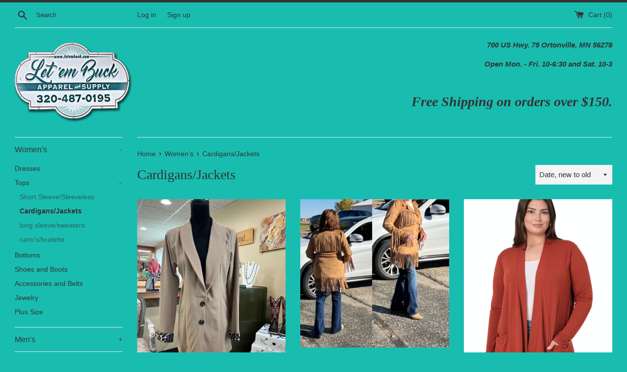

--- FILE ---
content_type: text/html; charset=utf-8
request_url: https://letembuck.com/collections/women-s-two/Cardigans%2FJackets
body_size: 24632
content:
<!doctype html>
<html class="supports-no-js" lang="en">
<head>
  <meta charset="utf-8">
  <meta http-equiv="X-UA-Compatible" content="IE=edge,chrome=1">
  <meta name="viewport" content="width=device-width,initial-scale=1">
  <meta name="theme-color" content="">
  <link rel="canonical" href="https://letembuck.com/collections/women-s-two/cardigans/jackets">

  

  <title>
  Women’s &ndash; Tagged &quot;Cardigans/Jackets&quot; &ndash; Let &#39;em Buck Apparel &amp; Supply 
  </title>

  

  <!-- /snippets/social-meta-tags.liquid -->




<meta property="og:site_name" content="Let &#39;em Buck Apparel &amp; Supply ">
<meta property="og:url" content="https://letembuck.com/collections/women-s-two/cardigans/jackets">
<meta property="og:title" content="Women’s">
<meta property="og:type" content="product.group">
<meta property="og:description" content="Clothing Boutique in Ortonville Minnesota. We carry a selection of name brands and 1 of a kind items.  We carry both men & women clothing from S-3x.  We also have shoes, boots, sandals, accessories, gift ideas and some home décor.  ">





<meta name="twitter:card" content="summary_large_image">
<meta name="twitter:title" content="Women’s">
<meta name="twitter:description" content="Clothing Boutique in Ortonville Minnesota. We carry a selection of name brands and 1 of a kind items.  We carry both men & women clothing from S-3x.  We also have shoes, boots, sandals, accessories, gift ideas and some home décor.  ">


  <script>
    document.documentElement.className = document.documentElement.className.replace('supports-no-js', 'supports-js');

    var theme = {
      mapStrings: {
        addressError: "Error looking up that address",
        addressNoResults: "No results for that address",
        addressQueryLimit: "You have exceeded the Google API usage limit. Consider upgrading to a \u003ca href=\"https:\/\/developers.google.com\/maps\/premium\/usage-limits\"\u003ePremium Plan\u003c\/a\u003e.",
        authError: "There was a problem authenticating your Google Maps account."
      }
    }
  </script>

  <link href="//letembuck.com/cdn/shop/t/5/assets/theme.scss.css?v=109432442587786262421759259337" rel="stylesheet" type="text/css" media="all" />

  <script>window.performance && window.performance.mark && window.performance.mark('shopify.content_for_header.start');</script><meta name="facebook-domain-verification" content="shpaq5fw3h7plx9bp7cf1malzl9br6">
<meta name="google-site-verification" content="V43CsDfHJvJgTo2RhNQ3_pDemYK2yaDKE5S4KeSBrJ8">
<meta id="shopify-digital-wallet" name="shopify-digital-wallet" content="/18958955/digital_wallets/dialog">
<meta name="shopify-checkout-api-token" content="7b0b69cf5cab3662187837a2104f9a85">
<link rel="alternate" type="application/atom+xml" title="Feed" href="/collections/women-s-two/Cardigans%2FJackets.atom" />
<link rel="alternate" type="application/json+oembed" href="https://letembuck.com/collections/women-s-two/cardigans/jackets.oembed">
<script async="async" src="/checkouts/internal/preloads.js?locale=en-US"></script>
<link rel="preconnect" href="https://shop.app" crossorigin="anonymous">
<script async="async" src="https://shop.app/checkouts/internal/preloads.js?locale=en-US&shop_id=18958955" crossorigin="anonymous"></script>
<script id="apple-pay-shop-capabilities" type="application/json">{"shopId":18958955,"countryCode":"US","currencyCode":"USD","merchantCapabilities":["supports3DS"],"merchantId":"gid:\/\/shopify\/Shop\/18958955","merchantName":"Let 'em Buck Apparel \u0026 Supply ","requiredBillingContactFields":["postalAddress","email","phone"],"requiredShippingContactFields":["postalAddress","email","phone"],"shippingType":"shipping","supportedNetworks":["visa","masterCard","amex","discover","elo","jcb"],"total":{"type":"pending","label":"Let 'em Buck Apparel \u0026 Supply ","amount":"1.00"},"shopifyPaymentsEnabled":true,"supportsSubscriptions":true}</script>
<script id="shopify-features" type="application/json">{"accessToken":"7b0b69cf5cab3662187837a2104f9a85","betas":["rich-media-storefront-analytics"],"domain":"letembuck.com","predictiveSearch":true,"shopId":18958955,"locale":"en"}</script>
<script>var Shopify = Shopify || {};
Shopify.shop = "let-em-buck-apparel-supply.myshopify.com";
Shopify.locale = "en";
Shopify.currency = {"active":"USD","rate":"1.0"};
Shopify.country = "US";
Shopify.theme = {"name":"Simple-needs to be customized","id":79853650014,"schema_name":"Simple","schema_version":"11.1.10","theme_store_id":578,"role":"main"};
Shopify.theme.handle = "null";
Shopify.theme.style = {"id":null,"handle":null};
Shopify.cdnHost = "letembuck.com/cdn";
Shopify.routes = Shopify.routes || {};
Shopify.routes.root = "/";</script>
<script type="module">!function(o){(o.Shopify=o.Shopify||{}).modules=!0}(window);</script>
<script>!function(o){function n(){var o=[];function n(){o.push(Array.prototype.slice.apply(arguments))}return n.q=o,n}var t=o.Shopify=o.Shopify||{};t.loadFeatures=n(),t.autoloadFeatures=n()}(window);</script>
<script>
  window.ShopifyPay = window.ShopifyPay || {};
  window.ShopifyPay.apiHost = "shop.app\/pay";
  window.ShopifyPay.redirectState = null;
</script>
<script id="shop-js-analytics" type="application/json">{"pageType":"collection"}</script>
<script defer="defer" async type="module" src="//letembuck.com/cdn/shopifycloud/shop-js/modules/v2/client.init-shop-cart-sync_BdyHc3Nr.en.esm.js"></script>
<script defer="defer" async type="module" src="//letembuck.com/cdn/shopifycloud/shop-js/modules/v2/chunk.common_Daul8nwZ.esm.js"></script>
<script type="module">
  await import("//letembuck.com/cdn/shopifycloud/shop-js/modules/v2/client.init-shop-cart-sync_BdyHc3Nr.en.esm.js");
await import("//letembuck.com/cdn/shopifycloud/shop-js/modules/v2/chunk.common_Daul8nwZ.esm.js");

  window.Shopify.SignInWithShop?.initShopCartSync?.({"fedCMEnabled":true,"windoidEnabled":true});

</script>
<script>
  window.Shopify = window.Shopify || {};
  if (!window.Shopify.featureAssets) window.Shopify.featureAssets = {};
  window.Shopify.featureAssets['shop-js'] = {"shop-cart-sync":["modules/v2/client.shop-cart-sync_QYOiDySF.en.esm.js","modules/v2/chunk.common_Daul8nwZ.esm.js"],"init-fed-cm":["modules/v2/client.init-fed-cm_DchLp9rc.en.esm.js","modules/v2/chunk.common_Daul8nwZ.esm.js"],"shop-button":["modules/v2/client.shop-button_OV7bAJc5.en.esm.js","modules/v2/chunk.common_Daul8nwZ.esm.js"],"init-windoid":["modules/v2/client.init-windoid_DwxFKQ8e.en.esm.js","modules/v2/chunk.common_Daul8nwZ.esm.js"],"shop-cash-offers":["modules/v2/client.shop-cash-offers_DWtL6Bq3.en.esm.js","modules/v2/chunk.common_Daul8nwZ.esm.js","modules/v2/chunk.modal_CQq8HTM6.esm.js"],"shop-toast-manager":["modules/v2/client.shop-toast-manager_CX9r1SjA.en.esm.js","modules/v2/chunk.common_Daul8nwZ.esm.js"],"init-shop-email-lookup-coordinator":["modules/v2/client.init-shop-email-lookup-coordinator_UhKnw74l.en.esm.js","modules/v2/chunk.common_Daul8nwZ.esm.js"],"pay-button":["modules/v2/client.pay-button_DzxNnLDY.en.esm.js","modules/v2/chunk.common_Daul8nwZ.esm.js"],"avatar":["modules/v2/client.avatar_BTnouDA3.en.esm.js"],"init-shop-cart-sync":["modules/v2/client.init-shop-cart-sync_BdyHc3Nr.en.esm.js","modules/v2/chunk.common_Daul8nwZ.esm.js"],"shop-login-button":["modules/v2/client.shop-login-button_D8B466_1.en.esm.js","modules/v2/chunk.common_Daul8nwZ.esm.js","modules/v2/chunk.modal_CQq8HTM6.esm.js"],"init-customer-accounts-sign-up":["modules/v2/client.init-customer-accounts-sign-up_C8fpPm4i.en.esm.js","modules/v2/client.shop-login-button_D8B466_1.en.esm.js","modules/v2/chunk.common_Daul8nwZ.esm.js","modules/v2/chunk.modal_CQq8HTM6.esm.js"],"init-shop-for-new-customer-accounts":["modules/v2/client.init-shop-for-new-customer-accounts_CVTO0Ztu.en.esm.js","modules/v2/client.shop-login-button_D8B466_1.en.esm.js","modules/v2/chunk.common_Daul8nwZ.esm.js","modules/v2/chunk.modal_CQq8HTM6.esm.js"],"init-customer-accounts":["modules/v2/client.init-customer-accounts_dRgKMfrE.en.esm.js","modules/v2/client.shop-login-button_D8B466_1.en.esm.js","modules/v2/chunk.common_Daul8nwZ.esm.js","modules/v2/chunk.modal_CQq8HTM6.esm.js"],"shop-follow-button":["modules/v2/client.shop-follow-button_CkZpjEct.en.esm.js","modules/v2/chunk.common_Daul8nwZ.esm.js","modules/v2/chunk.modal_CQq8HTM6.esm.js"],"lead-capture":["modules/v2/client.lead-capture_BntHBhfp.en.esm.js","modules/v2/chunk.common_Daul8nwZ.esm.js","modules/v2/chunk.modal_CQq8HTM6.esm.js"],"checkout-modal":["modules/v2/client.checkout-modal_CfxcYbTm.en.esm.js","modules/v2/chunk.common_Daul8nwZ.esm.js","modules/v2/chunk.modal_CQq8HTM6.esm.js"],"shop-login":["modules/v2/client.shop-login_Da4GZ2H6.en.esm.js","modules/v2/chunk.common_Daul8nwZ.esm.js","modules/v2/chunk.modal_CQq8HTM6.esm.js"],"payment-terms":["modules/v2/client.payment-terms_MV4M3zvL.en.esm.js","modules/v2/chunk.common_Daul8nwZ.esm.js","modules/v2/chunk.modal_CQq8HTM6.esm.js"]};
</script>
<script id="__st">var __st={"a":18958955,"offset":-21600,"reqid":"5a8d313a-56c6-4761-bc13-02f06fd2a2be-1768957053","pageurl":"letembuck.com\/collections\/women-s-two\/Cardigans%2FJackets","u":"c7631f98fd17","p":"collection","rtyp":"collection","rid":11257839645};</script>
<script>window.ShopifyPaypalV4VisibilityTracking = true;</script>
<script id="captcha-bootstrap">!function(){'use strict';const t='contact',e='account',n='new_comment',o=[[t,t],['blogs',n],['comments',n],[t,'customer']],c=[[e,'customer_login'],[e,'guest_login'],[e,'recover_customer_password'],[e,'create_customer']],r=t=>t.map((([t,e])=>`form[action*='/${t}']:not([data-nocaptcha='true']) input[name='form_type'][value='${e}']`)).join(','),a=t=>()=>t?[...document.querySelectorAll(t)].map((t=>t.form)):[];function s(){const t=[...o],e=r(t);return a(e)}const i='password',u='form_key',d=['recaptcha-v3-token','g-recaptcha-response','h-captcha-response',i],f=()=>{try{return window.sessionStorage}catch{return}},m='__shopify_v',_=t=>t.elements[u];function p(t,e,n=!1){try{const o=window.sessionStorage,c=JSON.parse(o.getItem(e)),{data:r}=function(t){const{data:e,action:n}=t;return t[m]||n?{data:e,action:n}:{data:t,action:n}}(c);for(const[e,n]of Object.entries(r))t.elements[e]&&(t.elements[e].value=n);n&&o.removeItem(e)}catch(o){console.error('form repopulation failed',{error:o})}}const l='form_type',E='cptcha';function T(t){t.dataset[E]=!0}const w=window,h=w.document,L='Shopify',v='ce_forms',y='captcha';let A=!1;((t,e)=>{const n=(g='f06e6c50-85a8-45c8-87d0-21a2b65856fe',I='https://cdn.shopify.com/shopifycloud/storefront-forms-hcaptcha/ce_storefront_forms_captcha_hcaptcha.v1.5.2.iife.js',D={infoText:'Protected by hCaptcha',privacyText:'Privacy',termsText:'Terms'},(t,e,n)=>{const o=w[L][v],c=o.bindForm;if(c)return c(t,g,e,D).then(n);var r;o.q.push([[t,g,e,D],n]),r=I,A||(h.body.append(Object.assign(h.createElement('script'),{id:'captcha-provider',async:!0,src:r})),A=!0)});var g,I,D;w[L]=w[L]||{},w[L][v]=w[L][v]||{},w[L][v].q=[],w[L][y]=w[L][y]||{},w[L][y].protect=function(t,e){n(t,void 0,e),T(t)},Object.freeze(w[L][y]),function(t,e,n,w,h,L){const[v,y,A,g]=function(t,e,n){const i=e?o:[],u=t?c:[],d=[...i,...u],f=r(d),m=r(i),_=r(d.filter((([t,e])=>n.includes(e))));return[a(f),a(m),a(_),s()]}(w,h,L),I=t=>{const e=t.target;return e instanceof HTMLFormElement?e:e&&e.form},D=t=>v().includes(t);t.addEventListener('submit',(t=>{const e=I(t);if(!e)return;const n=D(e)&&!e.dataset.hcaptchaBound&&!e.dataset.recaptchaBound,o=_(e),c=g().includes(e)&&(!o||!o.value);(n||c)&&t.preventDefault(),c&&!n&&(function(t){try{if(!f())return;!function(t){const e=f();if(!e)return;const n=_(t);if(!n)return;const o=n.value;o&&e.removeItem(o)}(t);const e=Array.from(Array(32),(()=>Math.random().toString(36)[2])).join('');!function(t,e){_(t)||t.append(Object.assign(document.createElement('input'),{type:'hidden',name:u})),t.elements[u].value=e}(t,e),function(t,e){const n=f();if(!n)return;const o=[...t.querySelectorAll(`input[type='${i}']`)].map((({name:t})=>t)),c=[...d,...o],r={};for(const[a,s]of new FormData(t).entries())c.includes(a)||(r[a]=s);n.setItem(e,JSON.stringify({[m]:1,action:t.action,data:r}))}(t,e)}catch(e){console.error('failed to persist form',e)}}(e),e.submit())}));const S=(t,e)=>{t&&!t.dataset[E]&&(n(t,e.some((e=>e===t))),T(t))};for(const o of['focusin','change'])t.addEventListener(o,(t=>{const e=I(t);D(e)&&S(e,y())}));const B=e.get('form_key'),M=e.get(l),P=B&&M;t.addEventListener('DOMContentLoaded',(()=>{const t=y();if(P)for(const e of t)e.elements[l].value===M&&p(e,B);[...new Set([...A(),...v().filter((t=>'true'===t.dataset.shopifyCaptcha))])].forEach((e=>S(e,t)))}))}(h,new URLSearchParams(w.location.search),n,t,e,['guest_login'])})(!0,!0)}();</script>
<script integrity="sha256-4kQ18oKyAcykRKYeNunJcIwy7WH5gtpwJnB7kiuLZ1E=" data-source-attribution="shopify.loadfeatures" defer="defer" src="//letembuck.com/cdn/shopifycloud/storefront/assets/storefront/load_feature-a0a9edcb.js" crossorigin="anonymous"></script>
<script crossorigin="anonymous" defer="defer" src="//letembuck.com/cdn/shopifycloud/storefront/assets/shopify_pay/storefront-65b4c6d7.js?v=20250812"></script>
<script data-source-attribution="shopify.dynamic_checkout.dynamic.init">var Shopify=Shopify||{};Shopify.PaymentButton=Shopify.PaymentButton||{isStorefrontPortableWallets:!0,init:function(){window.Shopify.PaymentButton.init=function(){};var t=document.createElement("script");t.src="https://letembuck.com/cdn/shopifycloud/portable-wallets/latest/portable-wallets.en.js",t.type="module",document.head.appendChild(t)}};
</script>
<script data-source-attribution="shopify.dynamic_checkout.buyer_consent">
  function portableWalletsHideBuyerConsent(e){var t=document.getElementById("shopify-buyer-consent"),n=document.getElementById("shopify-subscription-policy-button");t&&n&&(t.classList.add("hidden"),t.setAttribute("aria-hidden","true"),n.removeEventListener("click",e))}function portableWalletsShowBuyerConsent(e){var t=document.getElementById("shopify-buyer-consent"),n=document.getElementById("shopify-subscription-policy-button");t&&n&&(t.classList.remove("hidden"),t.removeAttribute("aria-hidden"),n.addEventListener("click",e))}window.Shopify?.PaymentButton&&(window.Shopify.PaymentButton.hideBuyerConsent=portableWalletsHideBuyerConsent,window.Shopify.PaymentButton.showBuyerConsent=portableWalletsShowBuyerConsent);
</script>
<script data-source-attribution="shopify.dynamic_checkout.cart.bootstrap">document.addEventListener("DOMContentLoaded",(function(){function t(){return document.querySelector("shopify-accelerated-checkout-cart, shopify-accelerated-checkout")}if(t())Shopify.PaymentButton.init();else{new MutationObserver((function(e,n){t()&&(Shopify.PaymentButton.init(),n.disconnect())})).observe(document.body,{childList:!0,subtree:!0})}}));
</script>
<link id="shopify-accelerated-checkout-styles" rel="stylesheet" media="screen" href="https://letembuck.com/cdn/shopifycloud/portable-wallets/latest/accelerated-checkout-backwards-compat.css" crossorigin="anonymous">
<style id="shopify-accelerated-checkout-cart">
        #shopify-buyer-consent {
  margin-top: 1em;
  display: inline-block;
  width: 100%;
}

#shopify-buyer-consent.hidden {
  display: none;
}

#shopify-subscription-policy-button {
  background: none;
  border: none;
  padding: 0;
  text-decoration: underline;
  font-size: inherit;
  cursor: pointer;
}

#shopify-subscription-policy-button::before {
  box-shadow: none;
}

      </style>

<script>window.performance && window.performance.mark && window.performance.mark('shopify.content_for_header.end');</script>

  <script src="//letembuck.com/cdn/shop/t/5/assets/jquery-1.11.0.min.js?v=32460426840832490021587572861" type="text/javascript"></script>
  <script src="//letembuck.com/cdn/shop/t/5/assets/modernizr.min.js?v=44044439420609591321587572862" type="text/javascript"></script>

  <script src="//letembuck.com/cdn/shop/t/5/assets/lazysizes.min.js?v=155223123402716617051587572862" async="async"></script>

  
<link href="https://monorail-edge.shopifysvc.com" rel="dns-prefetch">
<script>(function(){if ("sendBeacon" in navigator && "performance" in window) {try {var session_token_from_headers = performance.getEntriesByType('navigation')[0].serverTiming.find(x => x.name == '_s').description;} catch {var session_token_from_headers = undefined;}var session_cookie_matches = document.cookie.match(/_shopify_s=([^;]*)/);var session_token_from_cookie = session_cookie_matches && session_cookie_matches.length === 2 ? session_cookie_matches[1] : "";var session_token = session_token_from_headers || session_token_from_cookie || "";function handle_abandonment_event(e) {var entries = performance.getEntries().filter(function(entry) {return /monorail-edge.shopifysvc.com/.test(entry.name);});if (!window.abandonment_tracked && entries.length === 0) {window.abandonment_tracked = true;var currentMs = Date.now();var navigation_start = performance.timing.navigationStart;var payload = {shop_id: 18958955,url: window.location.href,navigation_start,duration: currentMs - navigation_start,session_token,page_type: "collection"};window.navigator.sendBeacon("https://monorail-edge.shopifysvc.com/v1/produce", JSON.stringify({schema_id: "online_store_buyer_site_abandonment/1.1",payload: payload,metadata: {event_created_at_ms: currentMs,event_sent_at_ms: currentMs}}));}}window.addEventListener('pagehide', handle_abandonment_event);}}());</script>
<script id="web-pixels-manager-setup">(function e(e,d,r,n,o){if(void 0===o&&(o={}),!Boolean(null===(a=null===(i=window.Shopify)||void 0===i?void 0:i.analytics)||void 0===a?void 0:a.replayQueue)){var i,a;window.Shopify=window.Shopify||{};var t=window.Shopify;t.analytics=t.analytics||{};var s=t.analytics;s.replayQueue=[],s.publish=function(e,d,r){return s.replayQueue.push([e,d,r]),!0};try{self.performance.mark("wpm:start")}catch(e){}var l=function(){var e={modern:/Edge?\/(1{2}[4-9]|1[2-9]\d|[2-9]\d{2}|\d{4,})\.\d+(\.\d+|)|Firefox\/(1{2}[4-9]|1[2-9]\d|[2-9]\d{2}|\d{4,})\.\d+(\.\d+|)|Chrom(ium|e)\/(9{2}|\d{3,})\.\d+(\.\d+|)|(Maci|X1{2}).+ Version\/(15\.\d+|(1[6-9]|[2-9]\d|\d{3,})\.\d+)([,.]\d+|)( \(\w+\)|)( Mobile\/\w+|) Safari\/|Chrome.+OPR\/(9{2}|\d{3,})\.\d+\.\d+|(CPU[ +]OS|iPhone[ +]OS|CPU[ +]iPhone|CPU IPhone OS|CPU iPad OS)[ +]+(15[._]\d+|(1[6-9]|[2-9]\d|\d{3,})[._]\d+)([._]\d+|)|Android:?[ /-](13[3-9]|1[4-9]\d|[2-9]\d{2}|\d{4,})(\.\d+|)(\.\d+|)|Android.+Firefox\/(13[5-9]|1[4-9]\d|[2-9]\d{2}|\d{4,})\.\d+(\.\d+|)|Android.+Chrom(ium|e)\/(13[3-9]|1[4-9]\d|[2-9]\d{2}|\d{4,})\.\d+(\.\d+|)|SamsungBrowser\/([2-9]\d|\d{3,})\.\d+/,legacy:/Edge?\/(1[6-9]|[2-9]\d|\d{3,})\.\d+(\.\d+|)|Firefox\/(5[4-9]|[6-9]\d|\d{3,})\.\d+(\.\d+|)|Chrom(ium|e)\/(5[1-9]|[6-9]\d|\d{3,})\.\d+(\.\d+|)([\d.]+$|.*Safari\/(?![\d.]+ Edge\/[\d.]+$))|(Maci|X1{2}).+ Version\/(10\.\d+|(1[1-9]|[2-9]\d|\d{3,})\.\d+)([,.]\d+|)( \(\w+\)|)( Mobile\/\w+|) Safari\/|Chrome.+OPR\/(3[89]|[4-9]\d|\d{3,})\.\d+\.\d+|(CPU[ +]OS|iPhone[ +]OS|CPU[ +]iPhone|CPU IPhone OS|CPU iPad OS)[ +]+(10[._]\d+|(1[1-9]|[2-9]\d|\d{3,})[._]\d+)([._]\d+|)|Android:?[ /-](13[3-9]|1[4-9]\d|[2-9]\d{2}|\d{4,})(\.\d+|)(\.\d+|)|Mobile Safari.+OPR\/([89]\d|\d{3,})\.\d+\.\d+|Android.+Firefox\/(13[5-9]|1[4-9]\d|[2-9]\d{2}|\d{4,})\.\d+(\.\d+|)|Android.+Chrom(ium|e)\/(13[3-9]|1[4-9]\d|[2-9]\d{2}|\d{4,})\.\d+(\.\d+|)|Android.+(UC? ?Browser|UCWEB|U3)[ /]?(15\.([5-9]|\d{2,})|(1[6-9]|[2-9]\d|\d{3,})\.\d+)\.\d+|SamsungBrowser\/(5\.\d+|([6-9]|\d{2,})\.\d+)|Android.+MQ{2}Browser\/(14(\.(9|\d{2,})|)|(1[5-9]|[2-9]\d|\d{3,})(\.\d+|))(\.\d+|)|K[Aa][Ii]OS\/(3\.\d+|([4-9]|\d{2,})\.\d+)(\.\d+|)/},d=e.modern,r=e.legacy,n=navigator.userAgent;return n.match(d)?"modern":n.match(r)?"legacy":"unknown"}(),u="modern"===l?"modern":"legacy",c=(null!=n?n:{modern:"",legacy:""})[u],f=function(e){return[e.baseUrl,"/wpm","/b",e.hashVersion,"modern"===e.buildTarget?"m":"l",".js"].join("")}({baseUrl:d,hashVersion:r,buildTarget:u}),m=function(e){var d=e.version,r=e.bundleTarget,n=e.surface,o=e.pageUrl,i=e.monorailEndpoint;return{emit:function(e){var a=e.status,t=e.errorMsg,s=(new Date).getTime(),l=JSON.stringify({metadata:{event_sent_at_ms:s},events:[{schema_id:"web_pixels_manager_load/3.1",payload:{version:d,bundle_target:r,page_url:o,status:a,surface:n,error_msg:t},metadata:{event_created_at_ms:s}}]});if(!i)return console&&console.warn&&console.warn("[Web Pixels Manager] No Monorail endpoint provided, skipping logging."),!1;try{return self.navigator.sendBeacon.bind(self.navigator)(i,l)}catch(e){}var u=new XMLHttpRequest;try{return u.open("POST",i,!0),u.setRequestHeader("Content-Type","text/plain"),u.send(l),!0}catch(e){return console&&console.warn&&console.warn("[Web Pixels Manager] Got an unhandled error while logging to Monorail."),!1}}}}({version:r,bundleTarget:l,surface:e.surface,pageUrl:self.location.href,monorailEndpoint:e.monorailEndpoint});try{o.browserTarget=l,function(e){var d=e.src,r=e.async,n=void 0===r||r,o=e.onload,i=e.onerror,a=e.sri,t=e.scriptDataAttributes,s=void 0===t?{}:t,l=document.createElement("script"),u=document.querySelector("head"),c=document.querySelector("body");if(l.async=n,l.src=d,a&&(l.integrity=a,l.crossOrigin="anonymous"),s)for(var f in s)if(Object.prototype.hasOwnProperty.call(s,f))try{l.dataset[f]=s[f]}catch(e){}if(o&&l.addEventListener("load",o),i&&l.addEventListener("error",i),u)u.appendChild(l);else{if(!c)throw new Error("Did not find a head or body element to append the script");c.appendChild(l)}}({src:f,async:!0,onload:function(){if(!function(){var e,d;return Boolean(null===(d=null===(e=window.Shopify)||void 0===e?void 0:e.analytics)||void 0===d?void 0:d.initialized)}()){var d=window.webPixelsManager.init(e)||void 0;if(d){var r=window.Shopify.analytics;r.replayQueue.forEach((function(e){var r=e[0],n=e[1],o=e[2];d.publishCustomEvent(r,n,o)})),r.replayQueue=[],r.publish=d.publishCustomEvent,r.visitor=d.visitor,r.initialized=!0}}},onerror:function(){return m.emit({status:"failed",errorMsg:"".concat(f," has failed to load")})},sri:function(e){var d=/^sha384-[A-Za-z0-9+/=]+$/;return"string"==typeof e&&d.test(e)}(c)?c:"",scriptDataAttributes:o}),m.emit({status:"loading"})}catch(e){m.emit({status:"failed",errorMsg:(null==e?void 0:e.message)||"Unknown error"})}}})({shopId: 18958955,storefrontBaseUrl: "https://letembuck.com",extensionsBaseUrl: "https://extensions.shopifycdn.com/cdn/shopifycloud/web-pixels-manager",monorailEndpoint: "https://monorail-edge.shopifysvc.com/unstable/produce_batch",surface: "storefront-renderer",enabledBetaFlags: ["2dca8a86"],webPixelsConfigList: [{"id":"529891581","configuration":"{\"config\":\"{\\\"pixel_id\\\":\\\"GT-NNZR68B\\\",\\\"target_country\\\":\\\"US\\\",\\\"gtag_events\\\":[{\\\"type\\\":\\\"purchase\\\",\\\"action_label\\\":\\\"MC-L7WMVFJ95P\\\"},{\\\"type\\\":\\\"page_view\\\",\\\"action_label\\\":\\\"MC-L7WMVFJ95P\\\"},{\\\"type\\\":\\\"view_item\\\",\\\"action_label\\\":\\\"MC-L7WMVFJ95P\\\"}],\\\"enable_monitoring_mode\\\":false}\"}","eventPayloadVersion":"v1","runtimeContext":"OPEN","scriptVersion":"b2a88bafab3e21179ed38636efcd8a93","type":"APP","apiClientId":1780363,"privacyPurposes":[],"dataSharingAdjustments":{"protectedCustomerApprovalScopes":["read_customer_address","read_customer_email","read_customer_name","read_customer_personal_data","read_customer_phone"]}},{"id":"82379005","eventPayloadVersion":"v1","runtimeContext":"LAX","scriptVersion":"1","type":"CUSTOM","privacyPurposes":["ANALYTICS"],"name":"Google Analytics tag (migrated)"},{"id":"shopify-app-pixel","configuration":"{}","eventPayloadVersion":"v1","runtimeContext":"STRICT","scriptVersion":"0450","apiClientId":"shopify-pixel","type":"APP","privacyPurposes":["ANALYTICS","MARKETING"]},{"id":"shopify-custom-pixel","eventPayloadVersion":"v1","runtimeContext":"LAX","scriptVersion":"0450","apiClientId":"shopify-pixel","type":"CUSTOM","privacyPurposes":["ANALYTICS","MARKETING"]}],isMerchantRequest: false,initData: {"shop":{"name":"Let 'em Buck Apparel \u0026 Supply ","paymentSettings":{"currencyCode":"USD"},"myshopifyDomain":"let-em-buck-apparel-supply.myshopify.com","countryCode":"US","storefrontUrl":"https:\/\/letembuck.com"},"customer":null,"cart":null,"checkout":null,"productVariants":[],"purchasingCompany":null},},"https://letembuck.com/cdn","fcfee988w5aeb613cpc8e4bc33m6693e112",{"modern":"","legacy":""},{"shopId":"18958955","storefrontBaseUrl":"https:\/\/letembuck.com","extensionBaseUrl":"https:\/\/extensions.shopifycdn.com\/cdn\/shopifycloud\/web-pixels-manager","surface":"storefront-renderer","enabledBetaFlags":"[\"2dca8a86\"]","isMerchantRequest":"false","hashVersion":"fcfee988w5aeb613cpc8e4bc33m6693e112","publish":"custom","events":"[[\"page_viewed\",{}],[\"collection_viewed\",{\"collection\":{\"id\":\"11257839645\",\"title\":\"Women’s\",\"productVariants\":[{\"price\":{\"amount\":31.0,\"currencyCode\":\"USD\"},\"product\":{\"title\":\"Women's Regular \u0026 Plus size Blazer\",\"vendor\":\"Heimish USA\",\"id\":\"8012352028925\",\"untranslatedTitle\":\"Women's Regular \u0026 Plus size Blazer\",\"url\":\"\/products\/womens-regular-plus-size-blazer\",\"type\":\"\"},\"id\":\"43712826540285\",\"image\":{\"src\":\"\/\/letembuck.com\/cdn\/shop\/products\/7532.jpg?v=1674753360\"},\"sku\":\"\",\"title\":\"S\",\"untranslatedTitle\":\"S\"},{\"price\":{\"amount\":149.0,\"currencyCode\":\"USD\"},\"product\":{\"title\":\"Women's Micro Suede Fringe Snap coat\",\"vendor\":\"Rock and Roll Panhandle\",\"id\":\"7926462972157\",\"untranslatedTitle\":\"Women's Micro Suede Fringe Snap coat\",\"url\":\"\/products\/womens-micro-suede-fringe-snap-coat\",\"type\":\"\"},\"id\":\"43487227445501\",\"image\":{\"src\":\"\/\/letembuck.com\/cdn\/shop\/products\/fringe_445e8ed0-91e5-4efd-a3c8-4dcbe981c197.jpg?v=1666033561\"},\"sku\":\"\",\"title\":\"Medium\",\"untranslatedTitle\":\"Medium\"},{\"price\":{\"amount\":22.0,\"currencyCode\":\"USD\"},\"product\":{\"title\":\"Women's Plus size, open front, perfect weight cardigan\",\"vendor\":\"Let 'em Buck Apparel \u0026 Supply\",\"id\":\"7879203881213\",\"untranslatedTitle\":\"Women's Plus size, open front, perfect weight cardigan\",\"url\":\"\/products\/womens-plus-size-open-front-perfect-weight-cardigan\",\"type\":\"\"},\"id\":\"43347792232701\",\"image\":{\"src\":\"\/\/letembuck.com\/cdn\/shop\/products\/plru.jpg?v=1663183564\"},\"sku\":\"\",\"title\":\"1XL \/ Rust\",\"untranslatedTitle\":\"1XL \/ Rust\"},{\"price\":{\"amount\":38.0,\"currencyCode\":\"USD\"},\"product\":{\"title\":\"Women's Long Duster Cardigan\",\"vendor\":\"T party\",\"id\":\"4441917096030\",\"untranslatedTitle\":\"Women's Long Duster Cardigan\",\"url\":\"\/products\/womens-mineral-wash-long-cardigan\",\"type\":\"Cardigans\/jackets\"},\"id\":\"31438419099742\",\"image\":{\"src\":\"\/\/letembuck.com\/cdn\/shop\/products\/1z-Uu1jg_jpeg_718c5200-8201-45e9-94a6-695f06c7b7e8.jpg?v=1583005325\"},\"sku\":\"\",\"title\":\"M \/ Mineral Wash\",\"untranslatedTitle\":\"M \/ Mineral Wash\"},{\"price\":{\"amount\":19.0,\"currencyCode\":\"USD\"},\"product\":{\"title\":\"snap front cardigans\",\"vendor\":\"Let 'em Buck Apparel \u0026 Supply\",\"id\":\"3499969904734\",\"untranslatedTitle\":\"snap front cardigans\",\"url\":\"\/products\/snap-front-cardigans\",\"type\":\"cardigan\"},\"id\":\"27898111459422\",\"image\":{\"src\":\"\/\/letembuck.com\/cdn\/shop\/products\/olive_20f01a7c-8fe3-4b9c-8954-9b7b76ee8986.jpg?v=1556739632\"},\"sku\":\"\",\"title\":\"S \/ Olive\",\"untranslatedTitle\":\"S \/ Olive\"},{\"price\":{\"amount\":19.0,\"currencyCode\":\"USD\"},\"product\":{\"title\":\"Snap front cardigan\",\"vendor\":\"Let 'em Buck Apparel \u0026 Supply\",\"id\":\"1671991230558\",\"untranslatedTitle\":\"Snap front cardigan\",\"url\":\"\/products\/snap-front-cardigan-1\",\"type\":\"Cardigans\/jackets\"},\"id\":\"16073126051934\",\"image\":{\"src\":\"\/\/letembuck.com\/cdn\/shop\/products\/rose.jpg?v=1551377581\"},\"sku\":\"\",\"title\":\"S \/ Ash Rose\",\"untranslatedTitle\":\"S \/ Ash Rose\"},{\"price\":{\"amount\":20.0,\"currencyCode\":\"USD\"},\"product\":{\"title\":\"Plus size snap front cardigans\",\"vendor\":\"Let 'em Buck Apparel \u0026 Supply\",\"id\":\"1671943618654\",\"untranslatedTitle\":\"Plus size snap front cardigans\",\"url\":\"\/products\/snap-front-cardigan\",\"type\":\"plus size cardigans\"},\"id\":\"16072955854942\",\"image\":{\"src\":\"\/\/letembuck.com\/cdn\/shop\/products\/plum.jpg?v=1551374864\"},\"sku\":\"\",\"title\":\"1X \/ Plum\",\"untranslatedTitle\":\"1X \/ Plum\"}]}}]]"});</script><script>
  window.ShopifyAnalytics = window.ShopifyAnalytics || {};
  window.ShopifyAnalytics.meta = window.ShopifyAnalytics.meta || {};
  window.ShopifyAnalytics.meta.currency = 'USD';
  var meta = {"products":[{"id":8012352028925,"gid":"gid:\/\/shopify\/Product\/8012352028925","vendor":"Heimish USA","type":"","handle":"womens-regular-plus-size-blazer","variants":[{"id":43712826540285,"price":3100,"name":"Women's Regular \u0026 Plus size Blazer - S","public_title":"S","sku":""},{"id":43712826573053,"price":3100,"name":"Women's Regular \u0026 Plus size Blazer - M","public_title":"M","sku":""},{"id":43712826605821,"price":3100,"name":"Women's Regular \u0026 Plus size Blazer - L","public_title":"L","sku":""},{"id":43712826638589,"price":3200,"name":"Women's Regular \u0026 Plus size Blazer - 1XL","public_title":"1XL","sku":""},{"id":43712826671357,"price":3200,"name":"Women's Regular \u0026 Plus size Blazer - 2XL","public_title":"2XL","sku":""},{"id":43712826704125,"price":3200,"name":"Women's Regular \u0026 Plus size Blazer - 3XL","public_title":"3XL","sku":""}],"remote":false},{"id":7926462972157,"gid":"gid:\/\/shopify\/Product\/7926462972157","vendor":"Rock and Roll Panhandle","type":"","handle":"womens-micro-suede-fringe-snap-coat","variants":[{"id":43487227445501,"price":14900,"name":"Women's Micro Suede Fringe Snap coat - Medium","public_title":"Medium","sku":""},{"id":43487227478269,"price":14900,"name":"Women's Micro Suede Fringe Snap coat - Large","public_title":"Large","sku":""},{"id":43487227511037,"price":14900,"name":"Women's Micro Suede Fringe Snap coat - XL","public_title":"XL","sku":""}],"remote":false},{"id":7879203881213,"gid":"gid:\/\/shopify\/Product\/7879203881213","vendor":"Let 'em Buck Apparel \u0026 Supply","type":"","handle":"womens-plus-size-open-front-perfect-weight-cardigan","variants":[{"id":43347792232701,"price":2200,"name":"Women's Plus size, open front, perfect weight cardigan - 1XL \/ Rust","public_title":"1XL \/ Rust","sku":""},{"id":43347792298237,"price":2200,"name":"Women's Plus size, open front, perfect weight cardigan - 1XL \/ Burgundy","public_title":"1XL \/ Burgundy","sku":""},{"id":43347792363773,"price":2200,"name":"Women's Plus size, open front, perfect weight cardigan - 1XL \/ Black","public_title":"1XL \/ Black","sku":""},{"id":43347792429309,"price":2200,"name":"Women's Plus size, open front, perfect weight cardigan - 2XL \/ Rust","public_title":"2XL \/ Rust","sku":""},{"id":43347792462077,"price":2200,"name":"Women's Plus size, open front, perfect weight cardigan - 2XL \/ Burgundy","public_title":"2XL \/ Burgundy","sku":""},{"id":43347792527613,"price":2200,"name":"Women's Plus size, open front, perfect weight cardigan - 2XL \/ Black","public_title":"2XL \/ Black","sku":""},{"id":43347792560381,"price":2200,"name":"Women's Plus size, open front, perfect weight cardigan - 3XL \/ Rust","public_title":"3XL \/ Rust","sku":""},{"id":43347792625917,"price":2200,"name":"Women's Plus size, open front, perfect weight cardigan - 3XL \/ Burgundy","public_title":"3XL \/ Burgundy","sku":""},{"id":43347792691453,"price":2200,"name":"Women's Plus size, open front, perfect weight cardigan - 3XL \/ Black","public_title":"3XL \/ Black","sku":""}],"remote":false},{"id":4441917096030,"gid":"gid:\/\/shopify\/Product\/4441917096030","vendor":"T party","type":"Cardigans\/jackets","handle":"womens-mineral-wash-long-cardigan","variants":[{"id":31438419099742,"price":3800,"name":"Women's Long Duster Cardigan - M \/ Mineral Wash","public_title":"M \/ Mineral Wash","sku":""},{"id":31438419132510,"price":3800,"name":"Women's Long Duster Cardigan - M \/ Black","public_title":"M \/ Black","sku":""},{"id":31438419165278,"price":3800,"name":"Women's Long Duster Cardigan - L \/ Mineral Wash","public_title":"L \/ Mineral Wash","sku":""},{"id":31438419198046,"price":3800,"name":"Women's Long Duster Cardigan - L \/ Black","public_title":"L \/ Black","sku":""},{"id":31438419230814,"price":3800,"name":"Women's Long Duster Cardigan - XL \/ Mineral Wash","public_title":"XL \/ Mineral Wash","sku":""},{"id":31438419263582,"price":3800,"name":"Women's Long Duster Cardigan - XL \/ Black","public_title":"XL \/ Black","sku":""}],"remote":false},{"id":3499969904734,"gid":"gid:\/\/shopify\/Product\/3499969904734","vendor":"Let 'em Buck Apparel \u0026 Supply","type":"cardigan","handle":"snap-front-cardigans","variants":[{"id":27898111459422,"price":1900,"name":"snap front cardigans - S \/ Olive","public_title":"S \/ Olive","sku":""},{"id":27898111492190,"price":1900,"name":"snap front cardigans - S \/ Plum","public_title":"S \/ Plum","sku":""},{"id":27898111524958,"price":1600,"name":"snap front cardigans - S \/ Mustard","public_title":"S \/ Mustard","sku":""},{"id":27898111557726,"price":1500,"name":"snap front cardigans - S \/ Hot pink","public_title":"S \/ Hot pink","sku":""},{"id":28390097289310,"price":1500,"name":"snap front cardigans - S \/ Light olive","public_title":"S \/ Light olive","sku":""},{"id":31150823866462,"price":1900,"name":"snap front cardigans - S \/ light grey","public_title":"S \/ light grey","sku":""},{"id":31150834712670,"price":1500,"name":"snap front cardigans - S \/ charcoal grey","public_title":"S \/ charcoal grey","sku":""},{"id":31150889893982,"price":1500,"name":"snap front cardigans - S \/ fuchsia","public_title":"S \/ fuchsia","sku":""},{"id":32136723464286,"price":1600,"name":"snap front cardigans - S \/ Brick","public_title":"S \/ Brick","sku":""},{"id":32136731885662,"price":1600,"name":"snap front cardigans - S \/ Blue mint","public_title":"S \/ Blue mint","sku":""},{"id":39751857569987,"price":1900,"name":"snap front cardigans - S \/ Burgundy","public_title":"S \/ Burgundy","sku":""},{"id":40111695888579,"price":1600,"name":"snap front cardigans - S \/ Navy","public_title":"S \/ Navy","sku":""},{"id":40327755628739,"price":1900,"name":"snap front cardigans - S \/ Turquoise","public_title":"S \/ Turquoise","sku":""},{"id":40846469824707,"price":1600,"name":"snap front cardigans - S \/ Almond","public_title":"S \/ Almond","sku":""},{"id":42740813496573,"price":1900,"name":"snap front cardigans - S \/ pink","public_title":"S \/ pink","sku":""},{"id":42740859994365,"price":1900,"name":"snap front cardigans - S \/ lightest sage","public_title":"S \/ lightest sage","sku":""},{"id":27898111590494,"price":1900,"name":"snap front cardigans - M \/ Olive","public_title":"M \/ Olive","sku":""},{"id":27898111623262,"price":1900,"name":"snap front cardigans - M \/ Plum","public_title":"M \/ Plum","sku":""},{"id":27898111656030,"price":1600,"name":"snap front cardigans - M \/ Mustard","public_title":"M \/ Mustard","sku":""},{"id":27898111688798,"price":1500,"name":"snap front cardigans - M \/ Hot pink","public_title":"M \/ Hot pink","sku":""},{"id":31150829568094,"price":1900,"name":"snap front cardigans - M \/ light grey","public_title":"M \/ light grey","sku":""},{"id":32136724152414,"price":1900,"name":"snap front cardigans - M \/ Brick","public_title":"M \/ Brick","sku":""},{"id":32136740798558,"price":1600,"name":"snap front cardigans - M \/ Blue mint","public_title":"M \/ Blue mint","sku":""},{"id":40111704604867,"price":1600,"name":"snap front cardigans - M \/ Navy","public_title":"M \/ Navy","sku":""},{"id":40327756677315,"price":1900,"name":"snap front cardigans - M \/ Turquoise","public_title":"M \/ Turquoise","sku":""},{"id":40846473756867,"price":1600,"name":"snap front cardigans - M \/ Almond","public_title":"M \/ Almond","sku":""},{"id":42740813529341,"price":1900,"name":"snap front cardigans - M \/ pink","public_title":"M \/ pink","sku":""},{"id":28390098993246,"price":1500,"name":"snap front cardigans - M \/ light olive","public_title":"M \/ light olive","sku":""},{"id":31150841823326,"price":1500,"name":"snap front cardigans - M \/ Charcoal grey","public_title":"M \/ Charcoal grey","sku":""},{"id":31150891827294,"price":1500,"name":"snap front cardigans - M \/ Fuchsia","public_title":"M \/ Fuchsia","sku":""},{"id":39751858094275,"price":1900,"name":"snap front cardigans - M \/ burgundy","public_title":"M \/ burgundy","sku":""},{"id":42740860027133,"price":1900,"name":"snap front cardigans - M \/ lightest sage","public_title":"M \/ lightest sage","sku":""},{"id":27898111721566,"price":1900,"name":"snap front cardigans - L \/ Olive","public_title":"L \/ Olive","sku":""},{"id":27898111754334,"price":1900,"name":"snap front cardigans - L \/ Plum","public_title":"L \/ Plum","sku":""},{"id":27898111787102,"price":1600,"name":"snap front cardigans - L \/ Mustard","public_title":"L \/ Mustard","sku":""},{"id":27898111819870,"price":1500,"name":"snap front cardigans - L \/ Hot pink","public_title":"L \/ Hot pink","sku":""},{"id":31150829994078,"price":1900,"name":"snap front cardigans - L \/ light grey","public_title":"L \/ light grey","sku":""},{"id":31150893203550,"price":1500,"name":"snap front cardigans - L \/ fuchsia","public_title":"L \/ fuchsia","sku":""},{"id":32136728215646,"price":1900,"name":"snap front cardigans - L \/ Brick","public_title":"L \/ Brick","sku":""},{"id":40111711092931,"price":1600,"name":"snap front cardigans - L \/ Navy","public_title":"L \/ Navy","sku":""},{"id":40327758545091,"price":1900,"name":"snap front cardigans - L \/ Turquoise","public_title":"L \/ Turquoise","sku":""},{"id":40846479294659,"price":1600,"name":"snap front cardigans - L \/ Almond","public_title":"L \/ Almond","sku":""},{"id":42740813562109,"price":1900,"name":"snap front cardigans - L \/ pink","public_title":"L \/ pink","sku":""},{"id":28390099320926,"price":1500,"name":"snap front cardigans - L \/ light olive","public_title":"L \/ light olive","sku":""},{"id":31150845132894,"price":1500,"name":"snap front cardigans - L \/ Charcoal grey","public_title":"L \/ Charcoal grey","sku":""},{"id":39751858192579,"price":1900,"name":"snap front cardigans - L \/ burgundy","public_title":"L \/ burgundy","sku":""},{"id":32136742076510,"price":1600,"name":"snap front cardigans - L \/ Blue Mint","public_title":"L \/ Blue Mint","sku":""},{"id":42740860059901,"price":1900,"name":"snap front cardigans - L \/ lightest sage","public_title":"L \/ lightest sage","sku":""},{"id":27898111852638,"price":1900,"name":"snap front cardigans - XL \/ Olive","public_title":"XL \/ Olive","sku":""},{"id":27898111885406,"price":1900,"name":"snap front cardigans - XL \/ Plum","public_title":"XL \/ Plum","sku":""},{"id":27898111918174,"price":1600,"name":"snap front cardigans - XL \/ Mustard","public_title":"XL \/ Mustard","sku":""},{"id":27898111950942,"price":1500,"name":"snap front cardigans - XL \/ Hot pink","public_title":"XL \/ Hot pink","sku":""},{"id":31150832025694,"price":1900,"name":"snap front cardigans - XL \/ light grey","public_title":"XL \/ light grey","sku":""},{"id":31150894088286,"price":1500,"name":"snap front cardigans - XL \/ fuchsia","public_title":"XL \/ fuchsia","sku":""},{"id":32136728772702,"price":1900,"name":"snap front cardigans - XL \/ Brick","public_title":"XL \/ Brick","sku":""},{"id":40111717417155,"price":1600,"name":"snap front cardigans - XL \/ Navy","public_title":"XL \/ Navy","sku":""},{"id":40327772668099,"price":1900,"name":"snap front cardigans - XL \/ Turquoise","public_title":"XL \/ Turquoise","sku":""},{"id":40846510194883,"price":1600,"name":"snap front cardigans - XL \/ Almond","public_title":"XL \/ Almond","sku":""},{"id":42740813594877,"price":1900,"name":"snap front cardigans - XL \/ pink","public_title":"XL \/ pink","sku":""},{"id":28390099419230,"price":1500,"name":"snap front cardigans - XL \/ light olive","public_title":"XL \/ light olive","sku":""},{"id":31150848507998,"price":1500,"name":"snap front cardigans - XL \/ Charcoal grey","public_title":"XL \/ Charcoal grey","sku":""},{"id":39751859077315,"price":1900,"name":"snap front cardigans - XL \/ burgundy","public_title":"XL \/ burgundy","sku":""},{"id":32136742568030,"price":1600,"name":"snap front cardigans - XL \/ Blue Mint","public_title":"XL \/ Blue Mint","sku":""},{"id":42740860092669,"price":1900,"name":"snap front cardigans - XL \/ lightest sage","public_title":"XL \/ lightest sage","sku":""}],"remote":false},{"id":1671991230558,"gid":"gid:\/\/shopify\/Product\/1671991230558","vendor":"Let 'em Buck Apparel \u0026 Supply","type":"Cardigans\/jackets","handle":"snap-front-cardigan-1","variants":[{"id":16073126051934,"price":1900,"name":"Snap front cardigan - S \/ Ash Rose","public_title":"S \/ Ash Rose","sku":""},{"id":16073126084702,"price":1900,"name":"Snap front cardigan - S \/ Black","public_title":"S \/ Black","sku":""},{"id":16073126117470,"price":1500,"name":"Snap front cardigan - S \/ Brown","public_title":"S \/ Brown","sku":""},{"id":16073126150238,"price":1500,"name":"Snap front cardigan - S \/ Dusty Teal","public_title":"S \/ Dusty Teal","sku":""},{"id":16073126183006,"price":1500,"name":"Snap front cardigan - S \/ Ivory","public_title":"S \/ Ivory","sku":""},{"id":29360557424734,"price":1600,"name":"Snap front cardigan - S \/ Khaki","public_title":"S \/ Khaki","sku":""},{"id":31438256963678,"price":1800,"name":"Snap front cardigan - S \/ Gray Striped","public_title":"S \/ Gray Striped","sku":""},{"id":39751797539011,"price":1900,"name":"Snap front cardigan - S \/ Eggplant","public_title":"S \/ Eggplant","sku":""},{"id":42740679344381,"price":1900,"name":"Snap front cardigan - S \/ Mint","public_title":"S \/ Mint","sku":""},{"id":42740735705341,"price":1900,"name":"Snap front cardigan - S \/ neon coral","public_title":"S \/ neon coral","sku":""},{"id":16073126215774,"price":1900,"name":"Snap front cardigan - M \/ Ash Rose","public_title":"M \/ Ash Rose","sku":""},{"id":16073126281310,"price":1900,"name":"Snap front cardigan - M \/ Black","public_title":"M \/ Black","sku":""},{"id":16073126314078,"price":1500,"name":"Snap front cardigan - M \/ Brown","public_title":"M \/ Brown","sku":""},{"id":16073126379614,"price":1500,"name":"Snap front cardigan - M \/ Dusty Teal","public_title":"M \/ Dusty Teal","sku":""},{"id":16073126412382,"price":1500,"name":"Snap front cardigan - M \/ Ivory","public_title":"M \/ Ivory","sku":""},{"id":31438259224670,"price":1800,"name":"Snap front cardigan - M \/ Gray Striped","public_title":"M \/ Gray Striped","sku":""},{"id":42740679377149,"price":1900,"name":"Snap front cardigan - M \/ Mint","public_title":"M \/ Mint","sku":""},{"id":28390067535966,"price":1500,"name":"Snap front cardigan - M \/ Sapphire Blue","public_title":"M \/ Sapphire Blue","sku":""},{"id":29360557654110,"price":1600,"name":"Snap front cardigan - M \/ khaki","public_title":"M \/ khaki","sku":""},{"id":39751798456515,"price":1900,"name":"Snap front cardigan - M \/ eggplant","public_title":"M \/ eggplant","sku":""},{"id":42740735738109,"price":1900,"name":"Snap front cardigan - M \/ neon coral","public_title":"M \/ neon coral","sku":""},{"id":16073126445150,"price":1900,"name":"Snap front cardigan - L \/ Ash Rose","public_title":"L \/ Ash Rose","sku":""},{"id":16073126477918,"price":1900,"name":"Snap front cardigan - L \/ Black","public_title":"L \/ Black","sku":""},{"id":16073126510686,"price":1500,"name":"Snap front cardigan - L \/ Brown","public_title":"L \/ Brown","sku":""},{"id":16073126543454,"price":1500,"name":"Snap front cardigan - L \/ Dusty Teal","public_title":"L \/ Dusty Teal","sku":""},{"id":16073126576222,"price":1500,"name":"Snap front cardigan - L \/ Ivory","public_title":"L \/ Ivory","sku":""},{"id":31438262009950,"price":1800,"name":"Snap front cardigan - L \/ Gray Striped","public_title":"L \/ Gray Striped","sku":""},{"id":42740679409917,"price":1900,"name":"Snap front cardigan - L \/ Mint","public_title":"L \/ Mint","sku":""},{"id":29360557916254,"price":1600,"name":"Snap front cardigan - L \/ khaki","public_title":"L \/ khaki","sku":""},{"id":39751800488131,"price":1900,"name":"Snap front cardigan - L \/ eggplant","public_title":"L \/ eggplant","sku":""},{"id":28390067830878,"price":1500,"name":"Snap front cardigan - L \/ Saphire Blue","public_title":"L \/ Saphire Blue","sku":""},{"id":42740735770877,"price":1900,"name":"Snap front cardigan - L \/ neon coral","public_title":"L \/ neon coral","sku":""},{"id":16073126608990,"price":1900,"name":"Snap front cardigan - XL \/ Ash Rose","public_title":"XL \/ Ash Rose","sku":""},{"id":16073126641758,"price":1900,"name":"Snap front cardigan - XL \/ Black","public_title":"XL \/ Black","sku":""},{"id":16073126674526,"price":1500,"name":"Snap front cardigan - XL \/ Brown","public_title":"XL \/ Brown","sku":""},{"id":16073126707294,"price":1500,"name":"Snap front cardigan - XL \/ Dusty Teal","public_title":"XL \/ Dusty Teal","sku":""},{"id":16073126740062,"price":1500,"name":"Snap front cardigan - XL \/ Ivory","public_title":"XL \/ Ivory","sku":""},{"id":31438264729694,"price":1800,"name":"Snap front cardigan - XL \/ Gray Striped","public_title":"XL \/ Gray Striped","sku":""},{"id":42740679442685,"price":1900,"name":"Snap front cardigan - XL \/ Mint","public_title":"XL \/ Mint","sku":""},{"id":28390068125790,"price":1500,"name":"Snap front cardigan - XL \/ Sapphire Blue","public_title":"XL \/ Sapphire Blue","sku":""},{"id":29360557981790,"price":1600,"name":"Snap front cardigan - XL \/ khaki","public_title":"XL \/ khaki","sku":""},{"id":39751800946883,"price":1900,"name":"Snap front cardigan - XL \/ eggplant","public_title":"XL \/ eggplant","sku":""},{"id":42740735803645,"price":1900,"name":"Snap front cardigan - XL \/ neon coral","public_title":"XL \/ neon coral","sku":""}],"remote":false},{"id":1671943618654,"gid":"gid:\/\/shopify\/Product\/1671943618654","vendor":"Let 'em Buck Apparel \u0026 Supply","type":"plus size cardigans","handle":"snap-front-cardigan","variants":[{"id":16072955854942,"price":2000,"name":"Plus size snap front cardigans - 1X \/ Plum","public_title":"1X \/ Plum","sku":""},{"id":16072955887710,"price":2000,"name":"Plus size snap front cardigans - 1X \/ Olive","public_title":"1X \/ Olive","sku":""},{"id":29360548413534,"price":1600,"name":"Plus size snap front cardigans - 1X \/ Brown","public_title":"1X \/ Brown","sku":""},{"id":29360553197662,"price":2000,"name":"Plus size snap front cardigans - 1X \/ Grey","public_title":"1X \/ Grey","sku":""},{"id":31147926093918,"price":1700,"name":"Plus size snap front cardigans - 1X \/ Desert Mustard","public_title":"1X \/ Desert Mustard","sku":""},{"id":31147942215774,"price":1600,"name":"Plus size snap front cardigans - 1X \/ Emerald Green","public_title":"1X \/ Emerald Green","sku":""},{"id":42737882005757,"price":2000,"name":"Plus size snap front cardigans - 1X \/ Dusty teal","public_title":"1X \/ Dusty teal","sku":""},{"id":42737976180989,"price":2000,"name":"Plus size snap front cardigans - 1X \/ coral","public_title":"1X \/ coral","sku":""},{"id":42740637991165,"price":2000,"name":"Plus size snap front cardigans - 1X \/ Mint","public_title":"1X \/ Mint","sku":""},{"id":43339865096445,"price":2000,"name":"Plus size snap front cardigans - 1X \/ Dark Rust","public_title":"1X \/ Dark Rust","sku":""},{"id":16072955920478,"price":2000,"name":"Plus size snap front cardigans - 2X \/ Plum","public_title":"2X \/ Plum","sku":""},{"id":16072955953246,"price":2000,"name":"Plus size snap front cardigans - 2X \/ Olive","public_title":"2X \/ Olive","sku":""},{"id":29360549068894,"price":1600,"name":"Plus size snap front cardigans - 2X \/ Brown","public_title":"2X \/ Brown","sku":""},{"id":42737882038525,"price":2000,"name":"Plus size snap front cardigans - 2X \/ Dusty teal","public_title":"2X \/ Dusty teal","sku":""},{"id":42737976213757,"price":2000,"name":"Plus size snap front cardigans - 2X \/ coral","public_title":"2X \/ coral","sku":""},{"id":42740638023933,"price":2000,"name":"Plus size snap front cardigans - 2X \/ Mint","public_title":"2X \/ Mint","sku":""},{"id":31147926945886,"price":1700,"name":"Plus size snap front cardigans - 2X \/ Desert mustard","public_title":"2X \/ Desert mustard","sku":""},{"id":31147943034974,"price":1600,"name":"Plus size snap front cardigans - 2X \/ emerald green","public_title":"2X \/ emerald green","sku":""},{"id":43339865129213,"price":1600,"name":"Plus size snap front cardigans - 2X \/ Dark Rust","public_title":"2X \/ Dark Rust","sku":""},{"id":16072955986014,"price":2000,"name":"Plus size snap front cardigans - 3X \/ Plum","public_title":"3X \/ Plum","sku":""},{"id":16072956018782,"price":2000,"name":"Plus size snap front cardigans - 3X \/ Olive","public_title":"3X \/ Olive","sku":""},{"id":29360549199966,"price":1600,"name":"Plus size snap front cardigans - 3X \/ Brown","public_title":"3X \/ Brown","sku":""},{"id":29360553361502,"price":2000,"name":"Plus size snap front cardigans - 3X \/ Grey","public_title":"3X \/ Grey","sku":""},{"id":42737976246525,"price":2000,"name":"Plus size snap front cardigans - 3X \/ coral","public_title":"3X \/ coral","sku":""},{"id":42740638056701,"price":2000,"name":"Plus size snap front cardigans - 3X \/ Mint","public_title":"3X \/ Mint","sku":""},{"id":31147928125534,"price":1700,"name":"Plus size snap front cardigans - 3X \/ Desert mustard","public_title":"3X \/ Desert mustard","sku":""},{"id":43339865161981,"price":1600,"name":"Plus size snap front cardigans - 3X \/ Dark Rust","public_title":"3X \/ Dark Rust","sku":""},{"id":42737882104061,"price":2000,"name":"Plus size snap front cardigans - 1XL \/ Dusty teal","public_title":"1XL \/ Dusty teal","sku":""},{"id":42737976279293,"price":1600,"name":"Plus size snap front cardigans - 1XL \/ coral","public_title":"1XL \/ coral","sku":""},{"id":42740638089469,"price":1600,"name":"Plus size snap front cardigans - 1XL \/ Mint","public_title":"1XL \/ Mint","sku":""},{"id":28389013356638,"price":2000,"name":"Plus size snap front cardigans - 1XL \/ Black","public_title":"1XL \/ Black","sku":""},{"id":28389014896734,"price":1600,"name":"Plus size snap front cardigans - 1XL \/ copper orange","public_title":"1XL \/ copper orange","sku":""},{"id":28389019091038,"price":1600,"name":"Plus size snap front cardigans - 1XL \/ Sapphire blue","public_title":"1XL \/ Sapphire blue","sku":""},{"id":28389024104542,"price":2000,"name":"Plus size snap front cardigans - 1XL \/ Burgundy","public_title":"1XL \/ Burgundy","sku":""},{"id":28389024628830,"price":1600,"name":"Plus size snap front cardigans - 1XL \/ Magenta","public_title":"1XL \/ Magenta","sku":""},{"id":43339865227517,"price":2000,"name":"Plus size snap front cardigans - 1XL \/ Dark Rust","public_title":"1XL \/ Dark Rust","sku":""},{"id":42737976312061,"price":1600,"name":"Plus size snap front cardigans - 2XL \/ coral","public_title":"2XL \/ coral","sku":""},{"id":42740638122237,"price":1600,"name":"Plus size snap front cardigans - 2XL \/ Mint","public_title":"2XL \/ Mint","sku":""},{"id":28389013815390,"price":2000,"name":"Plus size snap front cardigans - 2XL \/ Black","public_title":"2XL \/ Black","sku":""},{"id":28389024268382,"price":2000,"name":"Plus size snap front cardigans - 2XL \/ Burgundy","public_title":"2XL \/ Burgundy","sku":""},{"id":28389025316958,"price":1600,"name":"Plus size snap front cardigans - 2XL \/ Magenta","public_title":"2XL \/ Magenta","sku":""},{"id":28389015421022,"price":1600,"name":"Plus size snap front cardigans - 2XL \/ copper\/orange","public_title":"2XL \/ copper\/orange","sku":""},{"id":28389019549790,"price":1600,"name":"Plus size snap front cardigans - 2XL \/ Sapphire Blue","public_title":"2XL \/ Sapphire Blue","sku":""},{"id":43339865260285,"price":1600,"name":"Plus size snap front cardigans - 2XL \/ Dark Rust","public_title":"2XL \/ Dark Rust","sku":""},{"id":42737882136829,"price":2000,"name":"Plus size snap front cardigans - 3XL \/ Dusty teal","public_title":"3XL \/ Dusty teal","sku":""},{"id":42737976344829,"price":1600,"name":"Plus size snap front cardigans - 3XL \/ coral","public_title":"3XL \/ coral","sku":""},{"id":42740638155005,"price":1600,"name":"Plus size snap front cardigans - 3XL \/ Mint","public_title":"3XL \/ Mint","sku":""},{"id":28389014011998,"price":2000,"name":"Plus size snap front cardigans - 3XL \/ Black","public_title":"3XL \/ Black","sku":""},{"id":28389024497758,"price":2000,"name":"Plus size snap front cardigans - 3XL \/ Burgundy","public_title":"3XL \/ Burgundy","sku":""},{"id":28389025448030,"price":1600,"name":"Plus size snap front cardigans - 3XL \/ Magenta","public_title":"3XL \/ Magenta","sku":""},{"id":28389015748702,"price":1600,"name":"Plus size snap front cardigans - 3XL \/ copper\/orange","public_title":"3XL \/ copper\/orange","sku":""},{"id":28389019811934,"price":1600,"name":"Plus size snap front cardigans - 3XL \/ Sapphire Blue","public_title":"3XL \/ Sapphire Blue","sku":""},{"id":43339865293053,"price":1600,"name":"Plus size snap front cardigans - 3XL \/ Dark Rust","public_title":"3XL \/ Dark Rust","sku":""},{"id":29360553263198,"price":2000,"name":"Plus size snap front cardigans - 2x \/ Grey","public_title":"2x \/ Grey","sku":""},{"id":42737882169597,"price":2000,"name":"Plus size snap front cardigans - 2x \/ Dusty teal","public_title":"2x \/ Dusty teal","sku":""},{"id":42737976377597,"price":2000,"name":"Plus size snap front cardigans - 2x \/ coral","public_title":"2x \/ coral","sku":""},{"id":42740638187773,"price":2000,"name":"Plus size snap front cardigans - 2x \/ Mint","public_title":"2x \/ Mint","sku":""},{"id":43339865325821,"price":1600,"name":"Plus size snap front cardigans - 2x \/ Dark Rust","public_title":"2x \/ Dark Rust","sku":""},{"id":42737976410365,"price":2000,"name":"Plus size snap front cardigans - 3x \/ coral","public_title":"3x \/ coral","sku":""},{"id":42740638220541,"price":1600,"name":"Plus size snap front cardigans - 3x \/ Mint","public_title":"3x \/ Mint","sku":""},{"id":31147943788638,"price":1600,"name":"Plus size snap front cardigans - 3x \/ emerald green","public_title":"3x \/ emerald green","sku":""},{"id":43339865358589,"price":1600,"name":"Plus size snap front cardigans - 3x \/ Dark Rust","public_title":"3x \/ Dark Rust","sku":""}],"remote":false}],"page":{"pageType":"collection","resourceType":"collection","resourceId":11257839645,"requestId":"5a8d313a-56c6-4761-bc13-02f06fd2a2be-1768957053"}};
  for (var attr in meta) {
    window.ShopifyAnalytics.meta[attr] = meta[attr];
  }
</script>
<script class="analytics">
  (function () {
    var customDocumentWrite = function(content) {
      var jquery = null;

      if (window.jQuery) {
        jquery = window.jQuery;
      } else if (window.Checkout && window.Checkout.$) {
        jquery = window.Checkout.$;
      }

      if (jquery) {
        jquery('body').append(content);
      }
    };

    var hasLoggedConversion = function(token) {
      if (token) {
        return document.cookie.indexOf('loggedConversion=' + token) !== -1;
      }
      return false;
    }

    var setCookieIfConversion = function(token) {
      if (token) {
        var twoMonthsFromNow = new Date(Date.now());
        twoMonthsFromNow.setMonth(twoMonthsFromNow.getMonth() + 2);

        document.cookie = 'loggedConversion=' + token + '; expires=' + twoMonthsFromNow;
      }
    }

    var trekkie = window.ShopifyAnalytics.lib = window.trekkie = window.trekkie || [];
    if (trekkie.integrations) {
      return;
    }
    trekkie.methods = [
      'identify',
      'page',
      'ready',
      'track',
      'trackForm',
      'trackLink'
    ];
    trekkie.factory = function(method) {
      return function() {
        var args = Array.prototype.slice.call(arguments);
        args.unshift(method);
        trekkie.push(args);
        return trekkie;
      };
    };
    for (var i = 0; i < trekkie.methods.length; i++) {
      var key = trekkie.methods[i];
      trekkie[key] = trekkie.factory(key);
    }
    trekkie.load = function(config) {
      trekkie.config = config || {};
      trekkie.config.initialDocumentCookie = document.cookie;
      var first = document.getElementsByTagName('script')[0];
      var script = document.createElement('script');
      script.type = 'text/javascript';
      script.onerror = function(e) {
        var scriptFallback = document.createElement('script');
        scriptFallback.type = 'text/javascript';
        scriptFallback.onerror = function(error) {
                var Monorail = {
      produce: function produce(monorailDomain, schemaId, payload) {
        var currentMs = new Date().getTime();
        var event = {
          schema_id: schemaId,
          payload: payload,
          metadata: {
            event_created_at_ms: currentMs,
            event_sent_at_ms: currentMs
          }
        };
        return Monorail.sendRequest("https://" + monorailDomain + "/v1/produce", JSON.stringify(event));
      },
      sendRequest: function sendRequest(endpointUrl, payload) {
        // Try the sendBeacon API
        if (window && window.navigator && typeof window.navigator.sendBeacon === 'function' && typeof window.Blob === 'function' && !Monorail.isIos12()) {
          var blobData = new window.Blob([payload], {
            type: 'text/plain'
          });

          if (window.navigator.sendBeacon(endpointUrl, blobData)) {
            return true;
          } // sendBeacon was not successful

        } // XHR beacon

        var xhr = new XMLHttpRequest();

        try {
          xhr.open('POST', endpointUrl);
          xhr.setRequestHeader('Content-Type', 'text/plain');
          xhr.send(payload);
        } catch (e) {
          console.log(e);
        }

        return false;
      },
      isIos12: function isIos12() {
        return window.navigator.userAgent.lastIndexOf('iPhone; CPU iPhone OS 12_') !== -1 || window.navigator.userAgent.lastIndexOf('iPad; CPU OS 12_') !== -1;
      }
    };
    Monorail.produce('monorail-edge.shopifysvc.com',
      'trekkie_storefront_load_errors/1.1',
      {shop_id: 18958955,
      theme_id: 79853650014,
      app_name: "storefront",
      context_url: window.location.href,
      source_url: "//letembuck.com/cdn/s/trekkie.storefront.cd680fe47e6c39ca5d5df5f0a32d569bc48c0f27.min.js"});

        };
        scriptFallback.async = true;
        scriptFallback.src = '//letembuck.com/cdn/s/trekkie.storefront.cd680fe47e6c39ca5d5df5f0a32d569bc48c0f27.min.js';
        first.parentNode.insertBefore(scriptFallback, first);
      };
      script.async = true;
      script.src = '//letembuck.com/cdn/s/trekkie.storefront.cd680fe47e6c39ca5d5df5f0a32d569bc48c0f27.min.js';
      first.parentNode.insertBefore(script, first);
    };
    trekkie.load(
      {"Trekkie":{"appName":"storefront","development":false,"defaultAttributes":{"shopId":18958955,"isMerchantRequest":null,"themeId":79853650014,"themeCityHash":"821993558924809449","contentLanguage":"en","currency":"USD","eventMetadataId":"17a1c760-a954-4929-a43e-88557ffce074"},"isServerSideCookieWritingEnabled":true,"monorailRegion":"shop_domain","enabledBetaFlags":["65f19447"]},"Session Attribution":{},"S2S":{"facebookCapiEnabled":false,"source":"trekkie-storefront-renderer","apiClientId":580111}}
    );

    var loaded = false;
    trekkie.ready(function() {
      if (loaded) return;
      loaded = true;

      window.ShopifyAnalytics.lib = window.trekkie;

      var originalDocumentWrite = document.write;
      document.write = customDocumentWrite;
      try { window.ShopifyAnalytics.merchantGoogleAnalytics.call(this); } catch(error) {};
      document.write = originalDocumentWrite;

      window.ShopifyAnalytics.lib.page(null,{"pageType":"collection","resourceType":"collection","resourceId":11257839645,"requestId":"5a8d313a-56c6-4761-bc13-02f06fd2a2be-1768957053","shopifyEmitted":true});

      var match = window.location.pathname.match(/checkouts\/(.+)\/(thank_you|post_purchase)/)
      var token = match? match[1]: undefined;
      if (!hasLoggedConversion(token)) {
        setCookieIfConversion(token);
        window.ShopifyAnalytics.lib.track("Viewed Product Category",{"currency":"USD","category":"Collection: women-s-two","collectionName":"women-s-two","collectionId":11257839645,"nonInteraction":true},undefined,undefined,{"shopifyEmitted":true});
      }
    });


        var eventsListenerScript = document.createElement('script');
        eventsListenerScript.async = true;
        eventsListenerScript.src = "//letembuck.com/cdn/shopifycloud/storefront/assets/shop_events_listener-3da45d37.js";
        document.getElementsByTagName('head')[0].appendChild(eventsListenerScript);

})();</script>
  <script>
  if (!window.ga || (window.ga && typeof window.ga !== 'function')) {
    window.ga = function ga() {
      (window.ga.q = window.ga.q || []).push(arguments);
      if (window.Shopify && window.Shopify.analytics && typeof window.Shopify.analytics.publish === 'function') {
        window.Shopify.analytics.publish("ga_stub_called", {}, {sendTo: "google_osp_migration"});
      }
      console.error("Shopify's Google Analytics stub called with:", Array.from(arguments), "\nSee https://help.shopify.com/manual/promoting-marketing/pixels/pixel-migration#google for more information.");
    };
    if (window.Shopify && window.Shopify.analytics && typeof window.Shopify.analytics.publish === 'function') {
      window.Shopify.analytics.publish("ga_stub_initialized", {}, {sendTo: "google_osp_migration"});
    }
  }
</script>
<script
  defer
  src="https://letembuck.com/cdn/shopifycloud/perf-kit/shopify-perf-kit-3.0.4.min.js"
  data-application="storefront-renderer"
  data-shop-id="18958955"
  data-render-region="gcp-us-central1"
  data-page-type="collection"
  data-theme-instance-id="79853650014"
  data-theme-name="Simple"
  data-theme-version="11.1.10"
  data-monorail-region="shop_domain"
  data-resource-timing-sampling-rate="10"
  data-shs="true"
  data-shs-beacon="true"
  data-shs-export-with-fetch="true"
  data-shs-logs-sample-rate="1"
  data-shs-beacon-endpoint="https://letembuck.com/api/collect"
></script>
</head>

<body id="women-s" class="template-collection">

  <a class="in-page-link visually-hidden skip-link" href="#MainContent">Skip to content</a>

  <div id="shopify-section-header" class="shopify-section">

  <style>
    .site-header__logo {
      width: 245px;
    }
    #HeaderLogoWrapper {
      max-width: 245px !important;
    }
  </style>
  <div class="page-border"></div>


<div class="site-wrapper">
  <div class="top-bar grid">

    <div class="grid__item medium-up--one-fifth small--one-half">
      <div class="top-bar__search">
        <a href="/search" class="medium-up--hide">
          <svg aria-hidden="true" focusable="false" role="presentation" class="icon icon-search" viewBox="0 0 20 20"><path fill="#444" d="M18.64 17.02l-5.31-5.31c.81-1.08 1.26-2.43 1.26-3.87C14.5 4.06 11.44 1 7.75 1S1 4.06 1 7.75s3.06 6.75 6.75 6.75c1.44 0 2.79-.45 3.87-1.26l5.31 5.31c.45.45 1.26.54 1.71.09.45-.36.45-1.17 0-1.62zM3.25 7.75c0-2.52 1.98-4.5 4.5-4.5s4.5 1.98 4.5 4.5-1.98 4.5-4.5 4.5-4.5-1.98-4.5-4.5z"/></svg>
        </a>
        <form action="/search" method="get" class="search-bar small--hide" role="search">
          
          <button type="submit" class="search-bar__submit">
            <svg aria-hidden="true" focusable="false" role="presentation" class="icon icon-search" viewBox="0 0 20 20"><path fill="#444" d="M18.64 17.02l-5.31-5.31c.81-1.08 1.26-2.43 1.26-3.87C14.5 4.06 11.44 1 7.75 1S1 4.06 1 7.75s3.06 6.75 6.75 6.75c1.44 0 2.79-.45 3.87-1.26l5.31 5.31c.45.45 1.26.54 1.71.09.45-.36.45-1.17 0-1.62zM3.25 7.75c0-2.52 1.98-4.5 4.5-4.5s4.5 1.98 4.5 4.5-1.98 4.5-4.5 4.5-4.5-1.98-4.5-4.5z"/></svg>
            <span class="icon__fallback-text">Search</span>
          </button>
          <input type="search" name="q" class="search-bar__input" value="" placeholder="Search" aria-label="Search">
        </form>
      </div>
    </div>

    
      <div class="grid__item medium-up--two-fifths small--hide">
        <span class="customer-links small--hide">
          
            <a href="/account/login" id="customer_login_link">Log in</a>
            <span class="vertical-divider"></span>
            <a href="/account/register" id="customer_register_link">Sign up</a>
          
        </span>
      </div>
    

    <div class="grid__item  medium-up--two-fifths  small--one-half text-right">
      <a href="/cart" class="site-header__cart">
        <svg aria-hidden="true" focusable="false" role="presentation" class="icon icon-cart" viewBox="0 0 20 20"><path fill="#444" d="M18.936 5.564c-.144-.175-.35-.207-.55-.207h-.003L6.774 4.286c-.272 0-.417.089-.491.18-.079.096-.16.263-.094.585l2.016 5.705c.163.407.642.673 1.068.673h8.401c.433 0 .854-.285.941-.725l.484-4.571c.045-.221-.015-.388-.163-.567z"/><path fill="#444" d="M17.107 12.5H7.659L4.98 4.117l-.362-1.059c-.138-.401-.292-.559-.695-.559H.924c-.411 0-.748.303-.748.714s.337.714.748.714h2.413l3.002 9.48c.126.38.295.52.942.52h9.825c.411 0 .748-.303.748-.714s-.336-.714-.748-.714zM10.424 16.23a1.498 1.498 0 1 1-2.997 0 1.498 1.498 0 0 1 2.997 0zM16.853 16.23a1.498 1.498 0 1 1-2.997 0 1.498 1.498 0 0 1 2.997 0z"/></svg>
        <span class="small--hide">
          Cart
          (<span id="CartCount">0</span>)
        </span>
      </a>
    </div>
  </div>

  <hr class="small--hide hr--border">

  <header class="site-header grid medium-up--grid--table" role="banner">
    <div class="grid__item small--text-center">
      <div itemscope itemtype="http://schema.org/Organization">
        

          <div id="HeaderLogoWrapper" class="supports-js">
            <a href="/" itemprop="url" style="padding-top:66.66666666666666%; display: block;">
              <img id="HeaderLogo"
                   class="lazyload"
                   src="//letembuck.com/cdn/shop/files/letembuck_logo_2ebf5de3-29d0-46f9-a6c4-a29a74780b7f_150x150.png?v=1613513694"
                   data-src="//letembuck.com/cdn/shop/files/letembuck_logo_2ebf5de3-29d0-46f9-a6c4-a29a74780b7f_{width}x.png?v=1613513694"
                   data-widths="[180, 360, 540, 720, 900, 1080, 1296, 1512, 1728, 2048]"
                   data-aspectratio=""
                   data-sizes="auto"
                   alt="Let &#39;em Buck Apparel &amp; Supply "
                   itemprop="logo">
            </a>
          </div>
          <noscript>
            
            <a href="/" itemprop="url">
              <img class="site-header__logo" src="//letembuck.com/cdn/shop/files/letembuck_logo_2ebf5de3-29d0-46f9-a6c4-a29a74780b7f_245x.png?v=1613513694"
              srcset="//letembuck.com/cdn/shop/files/letembuck_logo_2ebf5de3-29d0-46f9-a6c4-a29a74780b7f_245x.png?v=1613513694 1x, //letembuck.com/cdn/shop/files/letembuck_logo_2ebf5de3-29d0-46f9-a6c4-a29a74780b7f_245x@2x.png?v=1613513694 2x"
              alt="Let &#39;em Buck Apparel &amp; Supply "
              itemprop="logo">
            </a>
          </noscript>
          
        
      </div>
    </div>
    
      <div class="grid__item medium-up--text-right small--text-center">
        <div class="rte tagline">
          <p><em><strong>700 US Hwy. 75 Ortonville, MN 56278</strong></em></p><p><em><strong>Open Mon. - Fri. 10-6:30 and Sat. 10-3</strong></em></p><h1><em><strong>Free Shipping on orders over $150.</strong></em></h1>
        </div>
      </div>
    
  </header>
</div>




</div>

    

  <div class="site-wrapper">

    <div class="grid">

      <div id="shopify-section-sidebar" class="shopify-section"><div data-section-id="sidebar" data-section-type="sidebar-section">
  <nav class="grid__item small--text-center medium-up--one-fifth" role="navigation">
    <hr class="hr--small medium-up--hide">
    <button id="ToggleMobileMenu" class="mobile-menu-icon medium-up--hide" aria-haspopup="true" aria-owns="SiteNav">
      <span class="line"></span>
      <span class="line"></span>
      <span class="line"></span>
      <span class="line"></span>
      <span class="icon__fallback-text">Menu</span>
    </button>
    <div id="SiteNav" class="site-nav" role="menu">
      <ul class="list--nav">
        
          
          
            

            

            <li class="site-nav--has-submenu site-nav__item">
              <button class="site-nav__link btn--link site-nav__collapse" aria-expanded="true" aria-controls="Collapsible-1">
                Women&#39;s
                <span class="site-nav__link__text" aria-hidden="true">-</span>
              </button>
              <ul id="Collapsible-1" class="site-nav__submenu site-nav__submenu--expanded" aria-hidden="false">
                
                  
                    <li >
                      <a href="/collections/women-s-two/Dress" class="site-nav__link">Dresses</a>
                    </li>
                  
                
                  
                    

                    

                    <li class="site-nav--has-submenu">
                      <button class="site-nav__link btn--link site-nav__collapse" aria-expanded="true" aria-controls="Collapsible-1-2">
                        Tops
                        <span class="site-nav__link__text" aria-hidden="true">-</span>
                      </button>
                      <ul id="Collapsible-1-2" class="site-nav__submenu site-nav__submenu--grandchild site-nav__submenu--expanded" aria-hidden="false">
                        
                          <li class="site-nav__grandchild">
                            <a href="/collections/women-s-two/Short-sleeve%2Fsleeveless" class="site-nav__link">Short Sleeve/Sleeveless</a>
                          </li>
                        
                          <li class="site-nav__grandchild site-nav--active">
                            <a href="/collections/women-s-two/Cardigans%2FJackets" class="site-nav__link" aria-current="page">Cardigans/Jackets</a>
                          </li>
                        
                          <li class="site-nav__grandchild">
                            <a href="/collections/women-s-two/long-sleeve%2Fsweaters" class="site-nav__link">long sleeve/sweaters</a>
                          </li>
                        
                          <li class="site-nav__grandchild">
                            <a href="/collections/women-s-two/cami's%2Fbralette" class="site-nav__link">cami&#39;s/bralette</a>
                          </li>
                        
                      </ul>
                    </li>
                  
                
                  
                    <li >
                      <a href="/collections/women-s-two/Bottom" class="site-nav__link">Bottoms</a>
                    </li>
                  
                
                  
                    <li >
                      <a href="/collections/women-s-two/Boots-and-Shoes+womensshoes" class="site-nav__link">Shoes and Boots</a>
                    </li>
                  
                
                  
                    <li >
                      <a href="/collections/women-s-two/Belts-and-Accessories" class="site-nav__link">Accessories and Belts</a>
                    </li>
                  
                
                  
                    <li >
                      <a href="/collections/women-s-two/Jewelry" class="site-nav__link">Jewelry</a>
                    </li>
                  
                
                  
                    <li >
                      <a href="/collections/plus-size/Plus-Size" class="site-nav__link">Plus Size</a>
                    </li>
                  
                
              </ul>
            </li>
          
        
          
          
            

            

            <li class="site-nav--has-submenu site-nav__item">
              <button class="site-nav__link btn--link site-nav__expand" aria-expanded="false" aria-controls="Collapsible-2">
                Men&#39;s
                <span class="site-nav__link__text" aria-hidden="true">+</span>
              </button>
              <ul id="Collapsible-2" class="site-nav__submenu site-nav__submenu--collapsed" aria-hidden="true" style="display: none;">
                
                  
                    <li >
                      <a href="/collections/men-s-two/Shirt" class="site-nav__link">Shirts</a>
                    </li>
                  
                
                  
                    <li >
                      <a href="/collections/men-s-two/Bottom" class="site-nav__link">Bottoms</a>
                    </li>
                  
                
                  
                    <li >
                      <a href="/collections/men-s-two/Sweatshirt" class="site-nav__link">Sweatshirts</a>
                    </li>
                  
                
                  
                    <li >
                      <a href="/collections/men-s-two/Boots-and-Shoes" class="site-nav__link">Shoes and Boots</a>
                    </li>
                  
                
                  
                    <li >
                      <a href="/collections/men-s-two/Hat" class="site-nav__link">Hats</a>
                    </li>
                  
                
                  
                    <li >
                      <a href="/collections/men-s-two/Belt" class="site-nav__link">Belts</a>
                    </li>
                  
                
              </ul>
            </li>
          
        
        
          
            <li>
              <a href="/account/login" class="site-nav__link site-nav--account medium-up--hide">Log in</a>
            </li>
            <li>
              <a href="/account/register" class="site-nav__link site-nav--account medium-up--hide">Sign up</a>
            </li>
          
        
      </ul>
      <ul class="list--inline social-links">
        
        
        
        
        
        
        
        
        
        
        
      </ul>
    </div>
    <hr class="medium-up--hide hr--small ">
  </nav>
</div>




</div>

      <main class="main-content grid__item medium-up--four-fifths" id="MainContent" role="main">
        
          <hr class="hr--border-top small--hide">
        
        
          <nav class="breadcrumb-nav small--text-center" aria-label="You are here">
  <span itemscope itemtype="http://schema.org/BreadcrumbList">
    <span itemprop="itemListElement" itemscope itemtype="http://schema.org/ListItem">
      <a href="/" itemprop="item" title="Back to the frontpage">
        <span itemprop="name">Home</span>
      </a>
      <span itemprop="position" hidden>1</span>
    </span>
    <span class="breadcrumb-nav__separator" aria-hidden="true">›</span>
  
      
        
        <span itemprop="itemListElement" itemscope itemtype="http://schema.org/ListItem">
          <a href="/collections/women-s-two" itemprop="item">
            <span itemprop="name">Women’s</span>
          </a>
          <span itemprop="position" hidden>2</span>
        </span>
        <span class="breadcrumb-nav__separator" aria-hidden="true">›</span>
        <span itemprop="itemListElement" itemscope itemtype="http://schema.org/ListItem">
          <span itemprop="name">Cardigans/Jackets</span>
          <span itemprop="position" hidden>3</span>
        </span>
      
    
  </span>
</nav>

        
        <!-- /templates/collection.liquid -->


<div id="shopify-section-collection-template" class="shopify-section"><!-- /templates/collection.liquid -->


<div data-section-id="collection-template" data-section-type="collection-template" data-sort-enabled="true" data-tags-enabled="false">
  <header class="grid">
    <h1 class="grid__item small--text-center medium-up--one-third">Cardigans/Jackets</h1>

    
      <div class="collection-sorting grid__item medium-up--two-thirds medium-up--text-right small--text-center">
        
        
          <div class="collection-sorting__dropdown">
            <label for="SortBy" class="label--hidden">Sort by</label>
            
            <select name="sort_by" id="SortBy" aria-describedby="a11y-refresh-page-message a11y-selection-message">
              
                <option value="manual">Featured</option>
              
                <option value="best-selling">Best selling</option>
              
                <option value="title-ascending">Alphabetically, A-Z</option>
              
                <option value="title-descending">Alphabetically, Z-A</option>
              
                <option value="price-ascending">Price, low to high</option>
              
                <option value="price-descending">Price, high to low</option>
              
                <option value="created-ascending">Date, old to new</option>
              
                <option value="created-descending" selected="selected">Date, new to old</option>
              
            </select>
          </div>
        
      </div>
    

    
  </header>

  <div class="grid grid--uniform" role="list">

    
      
      










<div class="product grid__item medium-up--one-third small--one-half slide-up-animation animated" role="listitem">
  
    <div class="supports-js" style="max-width: 451px; margin: 0 auto;">
      <a href="/collections/women-s-two/products/womens-regular-plus-size-blazer" class="product__image-wrapper product__image-wrapper--loading" style="padding-top:133.05613305613306%;" title="Women&#39;s Regular &amp; Plus size Blazer" data-image-link>
        <img class="product__image lazyload"
             alt="Women&#39;s Regular &amp; Plus size Blazer"
             style="max-width: 451px; max-height: 600px;"
             data-src="//letembuck.com/cdn/shop/products/7532_{width}x.jpg?v=1674753360"
             data-widths="[180, 360, 540, 720, 900, 1080, 1296, 1512, 1728, 2048]"
             data-aspectratio="0.7515625"
             data-sizes="auto"
             data-image>
      </a>
    </div>
  

  <noscript>
    <a href="/collections/women-s-two/products/womens-regular-plus-size-blazer" class="product__image-wrapper" title="Women&#39;s Regular &amp; Plus size Blazer">
      <img src="//letembuck.com/cdn/shop/products/7532_grande.jpg?v=1674753360" alt="Women&#39;s Regular &amp; Plus size Blazer">
    </a>
  </noscript>

  <div class="product__title product__title--card text-center">
    <a href="/collections/women-s-two/products/womens-regular-plus-size-blazer">Women's Regular & Plus size Blazer</a>
  </div>

  

  <div class="product__prices text-center">
    

      <span class="product__price">
        
          
          From $31.00
        
      </span>

    

    

    

    

    

    
  </div>
</div>

    
      
      










<div class="product grid__item medium-up--one-third small--one-half slide-up-animation animated" role="listitem">
  
    <div class="supports-js" style="max-width: 600px; margin: 0 auto;">
      <a href="/collections/women-s-two/products/womens-micro-suede-fringe-snap-coat" class="product__image-wrapper product__image-wrapper--loading" style="padding-top:100.0%;" title="Women&#39;s Micro Suede Fringe Snap coat" data-image-link>
        <img class="product__image lazyload"
             alt="Women&#39;s Micro Suede Fringe Snap coat"
             style="max-width: 600px; max-height: 600px;"
             data-src="//letembuck.com/cdn/shop/products/fringe_445e8ed0-91e5-4efd-a3c8-4dcbe981c197_{width}x.jpg?v=1666033561"
             data-widths="[180, 360, 540, 720, 900, 1080, 1296, 1512, 1728, 2048]"
             data-aspectratio="1.0"
             data-sizes="auto"
             data-image>
      </a>
    </div>
  

  <noscript>
    <a href="/collections/women-s-two/products/womens-micro-suede-fringe-snap-coat" class="product__image-wrapper" title="Women&#39;s Micro Suede Fringe Snap coat">
      <img src="//letembuck.com/cdn/shop/products/fringe_445e8ed0-91e5-4efd-a3c8-4dcbe981c197_grande.jpg?v=1666033561" alt="Women&#39;s Micro Suede Fringe Snap coat">
    </a>
  </noscript>

  <div class="product__title product__title--card text-center">
    <a href="/collections/women-s-two/products/womens-micro-suede-fringe-snap-coat">Women's Micro Suede Fringe Snap coat</a>
  </div>

  

  <div class="product__prices text-center">
    

      <span class="product__price">
        
          <span class="visually-hidden">Regular price</span>
          $149.00
        
      </span>

    

    

    

    

    
      — <strong class="sold-out-text">Sold Out</strong>
    

    
      
    
  </div>
</div>

    
      
      










<div class="product grid__item medium-up--one-third small--one-half slide-up-animation animated" role="listitem">
  
    <div class="supports-js" style="max-width: 400px; margin: 0 auto;">
      <a href="/collections/women-s-two/products/womens-plus-size-open-front-perfect-weight-cardigan" class="product__image-wrapper product__image-wrapper--loading" style="padding-top:150.00000000000003%;" title="Women&#39;s Plus size, open front, perfect weight cardigan" data-image-link>
        <img class="product__image lazyload"
             alt="Women&#39;s Plus size, open front, perfect weight cardigan"
             style="max-width: 400px; max-height: 600px;"
             data-src="//letembuck.com/cdn/shop/products/plru_{width}x.jpg?v=1663183564"
             data-widths="[180, 360, 540, 720, 900, 1080, 1296, 1512, 1728, 2048]"
             data-aspectratio="0.6666666666666666"
             data-sizes="auto"
             data-image>
      </a>
    </div>
  

  <noscript>
    <a href="/collections/women-s-two/products/womens-plus-size-open-front-perfect-weight-cardigan" class="product__image-wrapper" title="Women&#39;s Plus size, open front, perfect weight cardigan">
      <img src="//letembuck.com/cdn/shop/products/plru_grande.jpg?v=1663183564" alt="Women&#39;s Plus size, open front, perfect weight cardigan">
    </a>
  </noscript>

  <div class="product__title product__title--card text-center">
    <a href="/collections/women-s-two/products/womens-plus-size-open-front-perfect-weight-cardigan">Women's Plus size, open front, perfect weight cardigan</a>
  </div>

  

  <div class="product__prices text-center">
    

      <span class="product__price">
        
          <span class="visually-hidden">Regular price</span>
          $22.00
        
      </span>

    

    

    

    

    

    
      
    
  </div>
</div>

    
      
      










<div class="product grid__item medium-up--one-third small--one-half slide-up-animation animated" role="listitem">
  
    <div class="supports-js" style="max-width: 400px; margin: 0 auto;">
      <a href="/collections/women-s-two/products/womens-mineral-wash-long-cardigan" class="product__image-wrapper product__image-wrapper--loading" style="padding-top:150.00000000000003%;" title="Women&#39;s Long Duster Cardigan" data-image-link>
        <img class="product__image lazyload"
             alt="Women&#39;s Long Duster Cardigan"
             style="max-width: 400px; max-height: 600px;"
             data-src="//letembuck.com/cdn/shop/products/1.43_c18adc04-7039-4adf-b0b1-8bb648770afb_{width}x.jpg?v=1583005325"
             data-widths="[180, 360, 540, 720, 900, 1080, 1296, 1512, 1728, 2048]"
             data-aspectratio="0.6666666666666666"
             data-sizes="auto"
             data-image>
      </a>
    </div>
  

  <noscript>
    <a href="/collections/women-s-two/products/womens-mineral-wash-long-cardigan" class="product__image-wrapper" title="Women&#39;s Long Duster Cardigan">
      <img src="//letembuck.com/cdn/shop/products/1.43_c18adc04-7039-4adf-b0b1-8bb648770afb_grande.jpg?v=1583005325" alt="Women&#39;s Long Duster Cardigan">
    </a>
  </noscript>

  <div class="product__title product__title--card text-center">
    <a href="/collections/women-s-two/products/womens-mineral-wash-long-cardigan">Women's Long Duster Cardigan</a>
  </div>

  

  <div class="product__prices text-center">
    

      <span class="product__price">
        
          <span class="visually-hidden">Regular price</span>
          $38.00
        
      </span>

    

    

    

    

    

    
      
    
  </div>
</div>

    
      
      










<div class="product grid__item medium-up--one-third small--one-half slide-up-animation animated" role="listitem">
  
    <div class="supports-js" style="max-width: 400px; margin: 0 auto;">
      <a href="/collections/women-s-two/products/snap-front-cardigans" class="product__image-wrapper product__image-wrapper--loading" style="padding-top:150.093808630394%;" title="snap front cardigans" data-image-link>
        <img class="product__image lazyload"
             alt="snap front cardigans"
             style="max-width: 400px; max-height: 600px;"
             data-src="//letembuck.com/cdn/shop/products/olive_20f01a7c-8fe3-4b9c-8954-9b7b76ee8986_{width}x.jpg?v=1556739632"
             data-widths="[180, 360, 540, 720, 900, 1080, 1296, 1512, 1728, 2048]"
             data-aspectratio="0.66625"
             data-sizes="auto"
             data-image>
      </a>
    </div>
  

  <noscript>
    <a href="/collections/women-s-two/products/snap-front-cardigans" class="product__image-wrapper" title="snap front cardigans">
      <img src="//letembuck.com/cdn/shop/products/olive_20f01a7c-8fe3-4b9c-8954-9b7b76ee8986_grande.jpg?v=1556739632" alt="snap front cardigans">
    </a>
  </noscript>

  <div class="product__title product__title--card text-center">
    <a href="/collections/women-s-two/products/snap-front-cardigans">snap front cardigans</a>
  </div>

  

  <div class="product__prices text-center">
    

      <span class="product__price">
        
          
          From $15.00
        
      </span>

    

    

    

    

    

    
  </div>
</div>

    
      
      










<div class="product grid__item medium-up--one-third small--one-half slide-up-animation animated" role="listitem">
  
    <div class="supports-js" style="max-width: 400px; margin: 0 auto;">
      <a href="/collections/women-s-two/products/snap-front-cardigan-1" class="product__image-wrapper product__image-wrapper--loading" style="padding-top:150.093808630394%;" title="Snap front cardigan" data-image-link>
        <img class="product__image lazyload"
             alt="Snap front cardigan"
             style="max-width: 400px; max-height: 600px;"
             data-src="//letembuck.com/cdn/shop/products/rose_{width}x.jpg?v=1551377581"
             data-widths="[180, 360, 540, 720, 900, 1080, 1296, 1512, 1728, 2048]"
             data-aspectratio="0.66625"
             data-sizes="auto"
             data-image>
      </a>
    </div>
  

  <noscript>
    <a href="/collections/women-s-two/products/snap-front-cardigan-1" class="product__image-wrapper" title="Snap front cardigan">
      <img src="//letembuck.com/cdn/shop/products/rose_grande.jpg?v=1551377581" alt="Snap front cardigan">
    </a>
  </noscript>

  <div class="product__title product__title--card text-center">
    <a href="/collections/women-s-two/products/snap-front-cardigan-1">Snap front cardigan</a>
  </div>

  

  <div class="product__prices text-center">
    

      <span class="product__price">
        
          
          From $15.00
        
      </span>

    

    

    

    

    

    
  </div>
</div>

    
      
      










<div class="product grid__item medium-up--one-third small--one-half slide-up-animation animated" role="listitem">
  
    <div class="supports-js" style="max-width: 400px; margin: 0 auto;">
      <a href="/collections/women-s-two/products/snap-front-cardigan" class="product__image-wrapper product__image-wrapper--loading" style="padding-top:150.093808630394%;" title="Plus size snap front cardigans" data-image-link>
        <img class="product__image lazyload"
             alt="Plus size snap front cardigans"
             style="max-width: 400px; max-height: 600px;"
             data-src="//letembuck.com/cdn/shop/products/plum_{width}x.jpg?v=1551374864"
             data-widths="[180, 360, 540, 720, 900, 1080, 1296, 1512, 1728, 2048]"
             data-aspectratio="0.66625"
             data-sizes="auto"
             data-image>
      </a>
    </div>
  

  <noscript>
    <a href="/collections/women-s-two/products/snap-front-cardigan" class="product__image-wrapper" title="Plus size snap front cardigans">
      <img src="//letembuck.com/cdn/shop/products/plum_grande.jpg?v=1551374864" alt="Plus size snap front cardigans">
    </a>
  </noscript>

  <div class="product__title product__title--card text-center">
    <a href="/collections/women-s-two/products/snap-front-cardigan">Plus size snap front cardigans</a>
  </div>

  

  <div class="product__prices text-center">
    

      <span class="product__price">
        
          
          From $16.00
        
      </span>

    

    

    

    

    

    
  </div>
</div>

    
  </div>

  
 </div>






</div>

<script>
  window.theme = window.theme || {};
  // Override default values of shop.strings for each template.
  // Alternate product templates can change values of
  //
  theme.collectionStrings = {
    sortBy: 'created-descending'
  }
</script>

      </main>

    </div>

    <hr>

    <div id="shopify-section-footer" class="shopify-section"><footer class="site-footer" role="contentinfo" data-section-id="footer" data-section-type="footer-section">

  <div class="grid">

    

    
      
          <div class="grid__item text-left">
            
              <h3 class="site-footer__section-title">Links</h3>
            
            <ul class="site-footer__menu">
              
                <li><a href="/search">Search</a></li>
              
                <li><a href="/policies/terms-of-service">Terms of Service</a></li>
              
                <li><a href="/policies/refund-policy">Refund policy</a></li>
              
            </ul>
          </div>

        
    

    </div>

  
    <hr>
  

  <div class="grid medium-up--grid--table sub-footer small--text-center">
    <div class="grid__item medium-up--one-half">
      <small>Copyright &copy; 2026, <a href="/" title="">Let &#39;em Buck Apparel &amp; Supply </a>. <a target="_blank" rel="nofollow" href="https://www.shopify.com?utm_campaign=poweredby&amp;utm_medium=shopify&amp;utm_source=onlinestore">Powered by Shopify</a></small>
    </div><div class="grid__item medium-up--one-half medium-up--text-right">
          <span class="visually-hidden">Payment icons</span>
          <ul class="list--inline payment-icons"><li>
                <svg class="icon icon--full-color" xmlns="http://www.w3.org/2000/svg" role="img" aria-labelledby="pi-american_express" viewBox="0 0 38 24" width="38" height="24"><title id="pi-american_express">American Express</title><path fill="#000" d="M35 0H3C1.3 0 0 1.3 0 3v18c0 1.7 1.4 3 3 3h32c1.7 0 3-1.3 3-3V3c0-1.7-1.4-3-3-3Z" opacity=".07"/><path fill="#006FCF" d="M35 1c1.1 0 2 .9 2 2v18c0 1.1-.9 2-2 2H3c-1.1 0-2-.9-2-2V3c0-1.1.9-2 2-2h32Z"/><path fill="#FFF" d="M22.012 19.936v-8.421L37 11.528v2.326l-1.732 1.852L37 17.573v2.375h-2.766l-1.47-1.622-1.46 1.628-9.292-.02Z"/><path fill="#006FCF" d="M23.013 19.012v-6.57h5.572v1.513h-3.768v1.028h3.678v1.488h-3.678v1.01h3.768v1.531h-5.572Z"/><path fill="#006FCF" d="m28.557 19.012 3.083-3.289-3.083-3.282h2.386l1.884 2.083 1.89-2.082H37v.051l-3.017 3.23L37 18.92v.093h-2.307l-1.917-2.103-1.898 2.104h-2.321Z"/><path fill="#FFF" d="M22.71 4.04h3.614l1.269 2.881V4.04h4.46l.77 2.159.771-2.159H37v8.421H19l3.71-8.421Z"/><path fill="#006FCF" d="m23.395 4.955-2.916 6.566h2l.55-1.315h2.98l.55 1.315h2.05l-2.904-6.566h-2.31Zm.25 3.777.875-2.09.873 2.09h-1.748Z"/><path fill="#006FCF" d="M28.581 11.52V4.953l2.811.01L32.84 9l1.456-4.046H37v6.565l-1.74.016v-4.51l-1.644 4.494h-1.59L30.35 7.01v4.51h-1.768Z"/></svg>

              </li><li>
                <svg class="icon icon--full-color" version="1.1" xmlns="http://www.w3.org/2000/svg" role="img" x="0" y="0" width="38" height="24" viewBox="0 0 165.521 105.965" xml:space="preserve" aria-labelledby="pi-apple_pay"><title id="pi-apple_pay">Apple Pay</title><path fill="#000" d="M150.698 0H14.823c-.566 0-1.133 0-1.698.003-.477.004-.953.009-1.43.022-1.039.028-2.087.09-3.113.274a10.51 10.51 0 0 0-2.958.975 9.932 9.932 0 0 0-4.35 4.35 10.463 10.463 0 0 0-.975 2.96C.113 9.611.052 10.658.024 11.696a70.22 70.22 0 0 0-.022 1.43C0 13.69 0 14.256 0 14.823v76.318c0 .567 0 1.132.002 1.699.003.476.009.953.022 1.43.028 1.036.09 2.084.275 3.11a10.46 10.46 0 0 0 .974 2.96 9.897 9.897 0 0 0 1.83 2.52 9.874 9.874 0 0 0 2.52 1.83c.947.483 1.917.79 2.96.977 1.025.183 2.073.245 3.112.273.477.011.953.017 1.43.02.565.004 1.132.004 1.698.004h135.875c.565 0 1.132 0 1.697-.004.476-.002.952-.009 1.431-.02 1.037-.028 2.085-.09 3.113-.273a10.478 10.478 0 0 0 2.958-.977 9.955 9.955 0 0 0 4.35-4.35c.483-.947.789-1.917.974-2.96.186-1.026.246-2.074.274-3.11.013-.477.02-.954.022-1.43.004-.567.004-1.132.004-1.699V14.824c0-.567 0-1.133-.004-1.699a63.067 63.067 0 0 0-.022-1.429c-.028-1.038-.088-2.085-.274-3.112a10.4 10.4 0 0 0-.974-2.96 9.94 9.94 0 0 0-4.35-4.35A10.52 10.52 0 0 0 156.939.3c-1.028-.185-2.076-.246-3.113-.274a71.417 71.417 0 0 0-1.431-.022C151.83 0 151.263 0 150.698 0z" /><path fill="#FFF" d="M150.698 3.532l1.672.003c.452.003.905.008 1.36.02.793.022 1.719.065 2.583.22.75.135 1.38.34 1.984.648a6.392 6.392 0 0 1 2.804 2.807c.306.6.51 1.226.645 1.983.154.854.197 1.783.218 2.58.013.45.019.9.02 1.36.005.557.005 1.113.005 1.671v76.318c0 .558 0 1.114-.004 1.682-.002.45-.008.9-.02 1.35-.022.796-.065 1.725-.221 2.589a6.855 6.855 0 0 1-.645 1.975 6.397 6.397 0 0 1-2.808 2.807c-.6.306-1.228.511-1.971.645-.881.157-1.847.2-2.574.22-.457.01-.912.017-1.379.019-.555.004-1.113.004-1.669.004H14.801c-.55 0-1.1 0-1.66-.004a74.993 74.993 0 0 1-1.35-.018c-.744-.02-1.71-.064-2.584-.22a6.938 6.938 0 0 1-1.986-.65 6.337 6.337 0 0 1-1.622-1.18 6.355 6.355 0 0 1-1.178-1.623 6.935 6.935 0 0 1-.646-1.985c-.156-.863-.2-1.788-.22-2.578a66.088 66.088 0 0 1-.02-1.355l-.003-1.327V14.474l.002-1.325a66.7 66.7 0 0 1 .02-1.357c.022-.792.065-1.717.222-2.587a6.924 6.924 0 0 1 .646-1.981c.304-.598.7-1.144 1.18-1.623a6.386 6.386 0 0 1 1.624-1.18 6.96 6.96 0 0 1 1.98-.646c.865-.155 1.792-.198 2.586-.22.452-.012.905-.017 1.354-.02l1.677-.003h135.875" /><g><g><path fill="#000" d="M43.508 35.77c1.404-1.755 2.356-4.112 2.105-6.52-2.054.102-4.56 1.355-6.012 3.112-1.303 1.504-2.456 3.959-2.156 6.266 2.306.2 4.61-1.152 6.063-2.858" /><path fill="#000" d="M45.587 39.079c-3.35-.2-6.196 1.9-7.795 1.9-1.6 0-4.049-1.8-6.698-1.751-3.447.05-6.645 2-8.395 5.1-3.598 6.2-.95 15.4 2.55 20.45 1.699 2.5 3.747 5.25 6.445 5.151 2.55-.1 3.549-1.65 6.647-1.65 3.097 0 3.997 1.65 6.696 1.6 2.798-.05 4.548-2.5 6.247-5 1.95-2.85 2.747-5.6 2.797-5.75-.05-.05-5.396-2.101-5.446-8.251-.05-5.15 4.198-7.6 4.398-7.751-2.399-3.548-6.147-3.948-7.447-4.048" /></g><g><path fill="#000" d="M78.973 32.11c7.278 0 12.347 5.017 12.347 12.321 0 7.33-5.173 12.373-12.529 12.373h-8.058V69.62h-5.822V32.11h14.062zm-8.24 19.807h6.68c5.07 0 7.954-2.729 7.954-7.46 0-4.73-2.885-7.434-7.928-7.434h-6.706v14.894z" /><path fill="#000" d="M92.764 61.847c0-4.809 3.665-7.564 10.423-7.98l7.252-.442v-2.08c0-3.04-2.001-4.704-5.562-4.704-2.938 0-5.07 1.507-5.51 3.82h-5.252c.157-4.86 4.731-8.395 10.918-8.395 6.654 0 10.995 3.483 10.995 8.89v18.663h-5.38v-4.497h-.13c-1.534 2.937-4.914 4.782-8.579 4.782-5.406 0-9.175-3.222-9.175-8.057zm17.675-2.417v-2.106l-6.472.416c-3.64.234-5.536 1.585-5.536 3.95 0 2.288 1.975 3.77 5.068 3.77 3.95 0 6.94-2.522 6.94-6.03z" /><path fill="#000" d="M120.975 79.652v-4.496c.364.051 1.247.103 1.715.103 2.573 0 4.029-1.09 4.913-3.899l.52-1.663-9.852-27.293h6.082l6.863 22.146h.13l6.862-22.146h5.927l-10.216 28.67c-2.34 6.577-5.017 8.735-10.683 8.735-.442 0-1.872-.052-2.261-.157z" /></g></g></svg>

              </li><li>
                <svg class="icon icon--full-color" xmlns="http://www.w3.org/2000/svg" aria-labelledby="pi-bancontact" role="img" viewBox="0 0 38 24" width="38" height="24"><title id="pi-bancontact">Bancontact</title><path fill="#000" opacity=".07" d="M35 0H3C1.3 0 0 1.3 0 3v18c0 1.7 1.4 3 3 3h32c1.7 0 3-1.3 3-3V3c0-1.7-1.4-3-3-3z"/><path fill="#fff" d="M35 1c1.1 0 2 .9 2 2v18c0 1.1-.9 2-2 2H3c-1.1 0-2-.9-2-2V3c0-1.1.9-2 2-2h32"/><path d="M4.703 3.077h28.594c.139 0 .276.023.405.068.128.045.244.11.343.194a.9.9 0 0 1 .229.29c.053.107.08.223.08.34V20.03a.829.829 0 0 1-.31.631 1.164 1.164 0 0 1-.747.262H4.703a1.23 1.23 0 0 1-.405-.068 1.09 1.09 0 0 1-.343-.194.9.9 0 0 1-.229-.29.773.773 0 0 1-.08-.34V3.97c0-.118.027-.234.08-.342a.899.899 0 0 1 .23-.29c.098-.082.214-.148.342-.193a1.23 1.23 0 0 1 .405-.068Z" fill="#fff"/><path d="M6.38 18.562v-3.077h1.125c.818 0 1.344.259 1.344.795 0 .304-.167.515-.401.638.338.132.536.387.536.734 0 .62-.536.91-1.37.91H6.38Zm.724-1.798h.537c.328 0 .468-.136.468-.387 0-.268-.255-.356-.599-.356h-.406v.743Zm0 1.262h.448c.438 0 .693-.093.693-.383 0-.286-.219-.404-.63-.404h-.51v.787Zm3.284.589c-.713 0-1.073-.295-1.073-.69 0-.436.422-.69 1.047-.695.156.002.31.014.464.035v-.105c0-.269-.183-.396-.531-.396a2.128 2.128 0 0 0-.688.105l-.13-.474a3.01 3.01 0 0 1 .9-.132c.767 0 1.147.343 1.147.936v1.222c-.214.093-.615.194-1.136.194Zm.438-.497v-.47a2.06 2.06 0 0 0-.37-.036c-.24 0-.427.08-.427.286 0 .185.156.281.432.281a.947.947 0 0 0 .365-.061Zm1.204.444v-2.106a3.699 3.699 0 0 1 1.177-.193c.76 0 1.198.316 1.198.9v1.399h-.719v-1.354c0-.303-.167-.444-.484-.444a1.267 1.267 0 0 0-.459.079v1.719h-.713Zm4.886-2.167-.135.479a1.834 1.834 0 0 0-.588-.11c-.422 0-.652.25-.652.664 0 .453.24.685.688.685.2-.004.397-.043.578-.114l.115.488a2.035 2.035 0 0 1-.75.128c-.865 0-1.365-.453-1.365-1.17 0-.712.495-1.182 1.323-1.182.27-.001.538.043.787.132Zm1.553 2.22c-.802 0-1.302-.47-1.302-1.178 0-.704.5-1.174 1.302-1.174.807 0 1.297.47 1.297 1.173 0 .708-.49 1.179-1.297 1.179Zm0-.502c.37 0 .563-.259.563-.677 0-.413-.193-.672-.563-.672-.364 0-.568.26-.568.672 0 .418.204.677.568.677Zm1.713.449v-2.106a3.699 3.699 0 0 1 1.177-.193c.76 0 1.198.316 1.198.9v1.399h-.719v-1.354c0-.303-.166-.444-.484-.444a1.268 1.268 0 0 0-.459.079v1.719h-.713Zm3.996.053c-.62 0-.938-.286-.938-.866v-.95h-.354v-.484h.355v-.488l.718-.03v.518h.578v.484h-.578v.94c0 .256.125.374.36.374.093 0 .185-.008.276-.026l.036.488c-.149.028-.3.041-.453.04Zm1.814 0c-.713 0-1.073-.295-1.073-.69 0-.436.422-.69 1.047-.695.155.002.31.014.464.035v-.105c0-.269-.183-.396-.532-.396a2.128 2.128 0 0 0-.687.105l-.13-.474a3.01 3.01 0 0 1 .9-.132c.766 0 1.146.343 1.146.936v1.222c-.213.093-.614.194-1.135.194Zm.438-.497v-.47a2.06 2.06 0 0 0-.37-.036c-.24 0-.427.08-.427.286 0 .185.156.281.432.281a.946.946 0 0 0 .365-.061Zm3.157-1.723-.136.479a1.834 1.834 0 0 0-.588-.11c-.422 0-.651.25-.651.664 0 .453.24.685.687.685.2-.004.397-.043.578-.114l.115.488a2.035 2.035 0 0 1-.75.128c-.865 0-1.365-.453-1.365-1.17 0-.712.495-1.182 1.323-1.182.27-.001.538.043.787.132Zm1.58 2.22c-.62 0-.938-.286-.938-.866v-.95h-.354v-.484h.354v-.488l.72-.03v.518h.577v.484h-.578v.94c0 .256.125.374.36.374.092 0 .185-.008.276-.026l.036.488c-.149.028-.3.041-.453.04Z" fill="#1E3764"/><path d="M11.394 13.946c3.803 0 5.705-2.14 7.606-4.28H6.38v4.28h5.014Z" fill="url(#pi-bancontact-a)"/><path d="M26.607 5.385c-3.804 0-5.705 2.14-7.607 4.28h12.62v-4.28h-5.013Z" fill="url(#pi-bancontact-b)"/><defs><linearGradient id="pi-bancontact-a" x1="8.933" y1="12.003" x2="17.734" y2="8.13" gradientUnits="userSpaceOnUse"><stop stop-color="#005AB9"/><stop offset="1" stop-color="#1E3764"/></linearGradient><linearGradient id="pi-bancontact-b" x1="19.764" y1="10.037" x2="29.171" y2="6.235" gradientUnits="userSpaceOnUse"><stop stop-color="#FBA900"/><stop offset="1" stop-color="#FFD800"/></linearGradient></defs></svg>
              </li><li>
                <svg class="icon icon--full-color" viewBox="0 0 38 24" xmlns="http://www.w3.org/2000/svg" role="img" width="38" height="24" aria-labelledby="pi-diners_club"><title id="pi-diners_club">Diners Club</title><path opacity=".07" d="M35 0H3C1.3 0 0 1.3 0 3v18c0 1.7 1.4 3 3 3h32c1.7 0 3-1.3 3-3V3c0-1.7-1.4-3-3-3z"/><path fill="#fff" d="M35 1c1.1 0 2 .9 2 2v18c0 1.1-.9 2-2 2H3c-1.1 0-2-.9-2-2V3c0-1.1.9-2 2-2h32"/><path d="M12 12v3.7c0 .3-.2.3-.5.2-1.9-.8-3-3.3-2.3-5.4.4-1.1 1.2-2 2.3-2.4.4-.2.5-.1.5.2V12zm2 0V8.3c0-.3 0-.3.3-.2 2.1.8 3.2 3.3 2.4 5.4-.4 1.1-1.2 2-2.3 2.4-.4.2-.4.1-.4-.2V12zm7.2-7H13c3.8 0 6.8 3.1 6.8 7s-3 7-6.8 7h8.2c3.8 0 6.8-3.1 6.8-7s-3-7-6.8-7z" fill="#3086C8"/></svg>
              </li><li>
                <svg class="icon icon--full-color" viewBox="0 0 38 24" width="38" height="24" role="img" aria-labelledby="pi-discover" fill="none" xmlns="http://www.w3.org/2000/svg"><title id="pi-discover">Discover</title><path fill="#000" opacity=".07" d="M35 0H3C1.3 0 0 1.3 0 3v18c0 1.7 1.4 3 3 3h32c1.7 0 3-1.3 3-3V3c0-1.7-1.4-3-3-3z"/><path d="M35 1c1.1 0 2 .9 2 2v18c0 1.1-.9 2-2 2H3c-1.1 0-2-.9-2-2V3c0-1.1.9-2 2-2h32z" fill="#fff"/><path d="M3.57 7.16H2v5.5h1.57c.83 0 1.43-.2 1.96-.63.63-.52 1-1.3 1-2.11-.01-1.63-1.22-2.76-2.96-2.76zm1.26 4.14c-.34.3-.77.44-1.47.44h-.29V8.1h.29c.69 0 1.11.12 1.47.44.37.33.59.84.59 1.37 0 .53-.22 1.06-.59 1.39zm2.19-4.14h1.07v5.5H7.02v-5.5zm3.69 2.11c-.64-.24-.83-.4-.83-.69 0-.35.34-.61.8-.61.32 0 .59.13.86.45l.56-.73c-.46-.4-1.01-.61-1.62-.61-.97 0-1.72.68-1.72 1.58 0 .76.35 1.15 1.35 1.51.42.15.63.25.74.31.21.14.32.34.32.57 0 .45-.35.78-.83.78-.51 0-.92-.26-1.17-.73l-.69.67c.49.73 1.09 1.05 1.9 1.05 1.11 0 1.9-.74 1.9-1.81.02-.89-.35-1.29-1.57-1.74zm1.92.65c0 1.62 1.27 2.87 2.9 2.87.46 0 .86-.09 1.34-.32v-1.26c-.43.43-.81.6-1.29.6-1.08 0-1.85-.78-1.85-1.9 0-1.06.79-1.89 1.8-1.89.51 0 .9.18 1.34.62V7.38c-.47-.24-.86-.34-1.32-.34-1.61 0-2.92 1.28-2.92 2.88zm12.76.94l-1.47-3.7h-1.17l2.33 5.64h.58l2.37-5.64h-1.16l-1.48 3.7zm3.13 1.8h3.04v-.93h-1.97v-1.48h1.9v-.93h-1.9V8.1h1.97v-.94h-3.04v5.5zm7.29-3.87c0-1.03-.71-1.62-1.95-1.62h-1.59v5.5h1.07v-2.21h.14l1.48 2.21h1.32l-1.73-2.32c.81-.17 1.26-.72 1.26-1.56zm-2.16.91h-.31V8.03h.33c.67 0 1.03.28 1.03.82 0 .55-.36.85-1.05.85z" fill="#231F20"/><path d="M20.16 12.86a2.931 2.931 0 100-5.862 2.931 2.931 0 000 5.862z" fill="url(#pi-paint0_linear)"/><path opacity=".65" d="M20.16 12.86a2.931 2.931 0 100-5.862 2.931 2.931 0 000 5.862z" fill="url(#pi-paint1_linear)"/><path d="M36.57 7.506c0-.1-.07-.15-.18-.15h-.16v.48h.12v-.19l.14.19h.14l-.16-.2c.06-.01.1-.06.1-.13zm-.2.07h-.02v-.13h.02c.06 0 .09.02.09.06 0 .05-.03.07-.09.07z" fill="#231F20"/><path d="M36.41 7.176c-.23 0-.42.19-.42.42 0 .23.19.42.42.42.23 0 .42-.19.42-.42 0-.23-.19-.42-.42-.42zm0 .77c-.18 0-.34-.15-.34-.35 0-.19.15-.35.34-.35.18 0 .33.16.33.35 0 .19-.15.35-.33.35z" fill="#231F20"/><path d="M37 12.984S27.09 19.873 8.976 23h26.023a2 2 0 002-1.984l.024-3.02L37 12.985z" fill="#F48120"/><defs><linearGradient id="pi-paint0_linear" x1="21.657" y1="12.275" x2="19.632" y2="9.104" gradientUnits="userSpaceOnUse"><stop stop-color="#F89F20"/><stop offset=".25" stop-color="#F79A20"/><stop offset=".533" stop-color="#F68D20"/><stop offset=".62" stop-color="#F58720"/><stop offset=".723" stop-color="#F48120"/><stop offset="1" stop-color="#F37521"/></linearGradient><linearGradient id="pi-paint1_linear" x1="21.338" y1="12.232" x2="18.378" y2="6.446" gradientUnits="userSpaceOnUse"><stop stop-color="#F58720"/><stop offset=".359" stop-color="#E16F27"/><stop offset=".703" stop-color="#D4602C"/><stop offset=".982" stop-color="#D05B2E"/></linearGradient></defs></svg>
              </li><li>
                <svg class="icon icon--full-color" xmlns="http://www.w3.org/2000/svg" role="img" viewBox="0 0 38 24" width="38" height="24" aria-labelledby="pi-ideal"><title id="pi-ideal">iDEAL</title><g clip-path="url(#pi-clip0_19918_2)"><path fill="#000" opacity=".07" d="M35 0H3C1.3 0 0 1.3 0 3V21C0 22.7 1.4 24 3 24H35C36.7 24 38 22.7 38 21V3C38 1.3 36.6 0 35 0Z" /><path fill="#fff" d="M35 1C36.1 1 37 1.9 37 3V21C37 22.1 36.1 23 35 23H3C1.9 23 1 22.1 1 21V3C1 1.9 1.9 1 3 1H35Z" /><g clip-path="url(#pi-clip1_19918_2)"><path d="M11.5286 5.35759V18.694H19.6782C25.0542 18.694 27.3855 15.8216 27.3855 12.0125C27.3855 8.21854 25.0542 5.35742 19.6782 5.35742L11.5286 5.35759Z" fill="white"/><path d="M19.7305 5.06445C26.8437 5.06445 27.9055 9.4164 27.9055 12.0098C27.9055 16.5096 25.0025 18.9876 19.7305 18.9876H11.0118V5.06462L19.7305 5.06445ZM11.6983 5.71921V18.3329H19.7305C24.5809 18.3329 27.2195 16.1772 27.2195 12.0098C27.2195 7.72736 24.3592 5.71921 19.7305 5.71921H11.6983Z" fill="black"/><path d="M12.7759 17.3045H15.3474V12.9372H12.7757M15.6593 10.7375C15.6593 11.5796 14.944 12.2625 14.0613 12.2625C13.179 12.2625 12.4633 11.5796 12.4633 10.7375C12.4633 10.3332 12.6316 9.94537 12.9313 9.65945C13.231 9.37352 13.6374 9.21289 14.0613 9.21289C14.4851 9.21289 14.8915 9.37352 15.1912 9.65945C15.4909 9.94537 15.6593 10.3332 15.6593 10.7375Z" fill="black"/><path d="M20.7043 11.4505V12.1573H18.8719V9.32029H20.6452V10.0266H19.6127V10.3556H20.5892V11.0616H19.6127V11.4503L20.7043 11.4505ZM21.06 12.158L21.9569 9.31944H23.0109L23.9075 12.158H23.1362L22.9683 11.6089H21.9995L21.8308 12.158H21.06ZM22.216 10.9028H22.7518L22.5067 10.1007H22.4623L22.216 10.9028ZM24.2797 9.31944H25.0205V11.4505H26.1178C25.8168 7.58344 22.6283 6.74805 19.7312 6.74805H16.6418V9.32063H17.0989C17.9328 9.32063 18.4505 9.86014 18.4505 10.7275C18.4505 11.6228 17.9449 12.157 17.0989 12.157H16.6422V17.3052H19.7308C24.4416 17.3052 26.081 15.218 26.1389 12.1572H24.2797V9.31944ZM16.6415 10.0273V11.4505H17.0992C17.4165 11.4505 17.7094 11.3631 17.7094 10.7278C17.7094 10.1067 17.3834 10.0271 17.0992 10.0271L16.6415 10.0273Z" fill="#CC0066"/></g></g><defs><clipPath id="pi-clip0_19918_2"><rect width="38" height="24" fill="white"/></clipPath><clipPath id="pi-clip1_19918_2"><rect width="17" height="14" fill="white" transform="translate(11 5)"/></clipPath></defs></svg>

              </li><li>
                <svg class="icon icon--full-color" viewBox="0 0 38 24" xmlns="http://www.w3.org/2000/svg" role="img" width="38" height="24" aria-labelledby="pi-master"><title id="pi-master">Mastercard</title><path opacity=".07" d="M35 0H3C1.3 0 0 1.3 0 3v18c0 1.7 1.4 3 3 3h32c1.7 0 3-1.3 3-3V3c0-1.7-1.4-3-3-3z"/><path fill="#fff" d="M35 1c1.1 0 2 .9 2 2v18c0 1.1-.9 2-2 2H3c-1.1 0-2-.9-2-2V3c0-1.1.9-2 2-2h32"/><circle fill="#EB001B" cx="15" cy="12" r="7"/><circle fill="#F79E1B" cx="23" cy="12" r="7"/><path fill="#FF5F00" d="M22 12c0-2.4-1.2-4.5-3-5.7-1.8 1.3-3 3.4-3 5.7s1.2 4.5 3 5.7c1.8-1.2 3-3.3 3-5.7z"/></svg>
              </li><li>
                <svg class="icon icon--full-color" xmlns="http://www.w3.org/2000/svg" role="img" viewBox="0 0 38 24" width="38" height="24" aria-labelledby="pi-shopify_pay"><title id="pi-shopify_pay">Shop Pay</title><path opacity=".07" d="M35 0H3C1.3 0 0 1.3 0 3v18c0 1.7 1.4 3 3 3h32c1.7 0 3-1.3 3-3V3c0-1.7-1.4-3-3-3z" fill="#000"/><path d="M35.889 0C37.05 0 38 .982 38 2.182v19.636c0 1.2-.95 2.182-2.111 2.182H2.11C.95 24 0 23.018 0 21.818V2.182C0 .982.95 0 2.111 0H35.89z" fill="#5A31F4"/><path d="M9.35 11.368c-1.017-.223-1.47-.31-1.47-.705 0-.372.306-.558.92-.558.54 0 .934.238 1.225.704a.079.079 0 00.104.03l1.146-.584a.082.082 0 00.032-.114c-.475-.831-1.353-1.286-2.51-1.286-1.52 0-2.464.755-2.464 1.956 0 1.275 1.15 1.597 2.17 1.82 1.02.222 1.474.31 1.474.705 0 .396-.332.582-.993.582-.612 0-1.065-.282-1.34-.83a.08.08 0 00-.107-.035l-1.143.57a.083.083 0 00-.036.111c.454.92 1.384 1.437 2.627 1.437 1.583 0 2.539-.742 2.539-1.98s-1.155-1.598-2.173-1.82v-.003zM15.49 8.855c-.65 0-1.224.232-1.636.646a.04.04 0 01-.069-.03v-2.64a.08.08 0 00-.08-.081H12.27a.08.08 0 00-.08.082v8.194a.08.08 0 00.08.082h1.433a.08.08 0 00.081-.082v-3.594c0-.695.528-1.227 1.239-1.227.71 0 1.226.521 1.226 1.227v3.594a.08.08 0 00.081.082h1.433a.08.08 0 00.081-.082v-3.594c0-1.51-.981-2.577-2.355-2.577zM20.753 8.62c-.778 0-1.507.24-2.03.588a.082.082 0 00-.027.109l.632 1.088a.08.08 0 00.11.03 2.5 2.5 0 011.318-.366c1.25 0 2.17.891 2.17 2.068 0 1.003-.736 1.745-1.669 1.745-.76 0-1.288-.446-1.288-1.077 0-.361.152-.657.548-.866a.08.08 0 00.032-.113l-.596-1.018a.08.08 0 00-.098-.035c-.799.299-1.359 1.018-1.359 1.984 0 1.46 1.152 2.55 2.76 2.55 1.877 0 3.227-1.313 3.227-3.195 0-2.018-1.57-3.492-3.73-3.492zM28.675 8.843c-.724 0-1.373.27-1.845.746-.026.027-.069.007-.069-.029v-.572a.08.08 0 00-.08-.082h-1.397a.08.08 0 00-.08.082v8.182a.08.08 0 00.08.081h1.433a.08.08 0 00.081-.081v-2.683c0-.036.043-.054.069-.03a2.6 2.6 0 001.808.7c1.682 0 2.993-1.373 2.993-3.157s-1.313-3.157-2.993-3.157zm-.271 4.929c-.956 0-1.681-.768-1.681-1.783s.723-1.783 1.681-1.783c.958 0 1.68.755 1.68 1.783 0 1.027-.713 1.783-1.681 1.783h.001z" fill="#fff"/></svg>

              </li><li>
                <svg class="icon icon--full-color" viewBox="0 0 38 24" xmlns="http://www.w3.org/2000/svg" role="img" width="38" height="24" aria-labelledby="pi-visa"><title id="pi-visa">Visa</title><path opacity=".07" d="M35 0H3C1.3 0 0 1.3 0 3v18c0 1.7 1.4 3 3 3h32c1.7 0 3-1.3 3-3V3c0-1.7-1.4-3-3-3z"/><path fill="#fff" d="M35 1c1.1 0 2 .9 2 2v18c0 1.1-.9 2-2 2H3c-1.1 0-2-.9-2-2V3c0-1.1.9-2 2-2h32"/><path d="M28.3 10.1H28c-.4 1-.7 1.5-1 3h1.9c-.3-1.5-.3-2.2-.6-3zm2.9 5.9h-1.7c-.1 0-.1 0-.2-.1l-.2-.9-.1-.2h-2.4c-.1 0-.2 0-.2.2l-.3.9c0 .1-.1.1-.1.1h-2.1l.2-.5L27 8.7c0-.5.3-.7.8-.7h1.5c.1 0 .2 0 .2.2l1.4 6.5c.1.4.2.7.2 1.1.1.1.1.1.1.2zm-13.4-.3l.4-1.8c.1 0 .2.1.2.1.7.3 1.4.5 2.1.4.2 0 .5-.1.7-.2.5-.2.5-.7.1-1.1-.2-.2-.5-.3-.8-.5-.4-.2-.8-.4-1.1-.7-1.2-1-.8-2.4-.1-3.1.6-.4.9-.8 1.7-.8 1.2 0 2.5 0 3.1.2h.1c-.1.6-.2 1.1-.4 1.7-.5-.2-1-.4-1.5-.4-.3 0-.6 0-.9.1-.2 0-.3.1-.4.2-.2.2-.2.5 0 .7l.5.4c.4.2.8.4 1.1.6.5.3 1 .8 1.1 1.4.2.9-.1 1.7-.9 2.3-.5.4-.7.6-1.4.6-1.4 0-2.5.1-3.4-.2-.1.2-.1.2-.2.1zm-3.5.3c.1-.7.1-.7.2-1 .5-2.2 1-4.5 1.4-6.7.1-.2.1-.3.3-.3H18c-.2 1.2-.4 2.1-.7 3.2-.3 1.5-.6 3-1 4.5 0 .2-.1.2-.3.2M5 8.2c0-.1.2-.2.3-.2h3.4c.5 0 .9.3 1 .8l.9 4.4c0 .1 0 .1.1.2 0-.1.1-.1.1-.1l2.1-5.1c-.1-.1 0-.2.1-.2h2.1c0 .1 0 .1-.1.2l-3.1 7.3c-.1.2-.1.3-.2.4-.1.1-.3 0-.5 0H9.7c-.1 0-.2 0-.2-.2L7.9 9.5c-.2-.2-.5-.5-.9-.6-.6-.3-1.7-.5-1.9-.5L5 8.2z" fill="#142688"/></svg>
              </li></ul>
        </div></div>
</footer>




</div>
</div>

  

  <ul hidden>
    <li id="a11y-refresh-page-message">Choosing a selection results in a full page refresh.</li>
    <li id="a11y-selection-message">Press the space key then arrow keys to make a selection.</li>
  </ul>

  <script src="//letembuck.com/cdn/shop/t/5/assets/theme.js?v=137332315393817665141587572877" type="text/javascript"></script>
</body>
</html>
